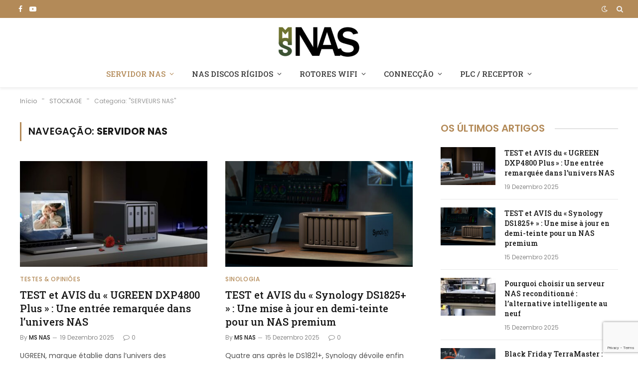

--- FILE ---
content_type: text/html; charset=UTF-8
request_url: https://monserveurnas.com/pt/categoria/servidores-nas/
body_size: 25431
content:
<!DOCTYPE html><html lang="pt-PT" class="s-light site-s-light"><head><meta charset="UTF-8"/>
<script>var __ezHttpConsent={setByCat:function(src,tagType,attributes,category,force,customSetScriptFn=null){var setScript=function(){if(force||window.ezTcfConsent[category]){if(typeof customSetScriptFn==='function'){customSetScriptFn();}else{var scriptElement=document.createElement(tagType);scriptElement.src=src;attributes.forEach(function(attr){for(var key in attr){if(attr.hasOwnProperty(key)){scriptElement.setAttribute(key,attr[key]);}}});var firstScript=document.getElementsByTagName(tagType)[0];firstScript.parentNode.insertBefore(scriptElement,firstScript);}}};if(force||(window.ezTcfConsent&&window.ezTcfConsent.loaded)){setScript();}else if(typeof getEzConsentData==="function"){getEzConsentData().then(function(ezTcfConsent){if(ezTcfConsent&&ezTcfConsent.loaded){setScript();}else{console.error("cannot get ez consent data");force=true;setScript();}});}else{force=true;setScript();console.error("getEzConsentData is not a function");}},};</script>
<script>var ezTcfConsent=window.ezTcfConsent?window.ezTcfConsent:{loaded:false,store_info:false,develop_and_improve_services:false,measure_ad_performance:false,measure_content_performance:false,select_basic_ads:false,create_ad_profile:false,select_personalized_ads:false,create_content_profile:false,select_personalized_content:false,understand_audiences:false,use_limited_data_to_select_content:false,};function getEzConsentData(){return new Promise(function(resolve){document.addEventListener("ezConsentEvent",function(event){var ezTcfConsent=event.detail.ezTcfConsent;resolve(ezTcfConsent);});});}</script>
<script>if(typeof _setEzCookies!=='function'){function _setEzCookies(ezConsentData){var cookies=window.ezCookieQueue;for(var i=0;i<cookies.length;i++){var cookie=cookies[i];if(ezConsentData&&ezConsentData.loaded&&ezConsentData[cookie.tcfCategory]){document.cookie=cookie.name+"="+cookie.value;}}}}
window.ezCookieQueue=window.ezCookieQueue||[];if(typeof addEzCookies!=='function'){function addEzCookies(arr){window.ezCookieQueue=[...window.ezCookieQueue,...arr];}}
addEzCookies([{name:"ezoab_331950",value:"mod297; Path=/; Domain=monserveurnas.com; Max-Age=7200",tcfCategory:"store_info",isEzoic:"true",},{name:"ezosuibasgeneris-1",value:"f8bce114-1a11-4abc-59e6-8c8f45e22006; Path=/; Domain=monserveurnas.com; Expires=Mon, 18 Jan 2027 16:42:46 UTC; Secure; SameSite=None",tcfCategory:"understand_audiences",isEzoic:"true",}]);if(window.ezTcfConsent&&window.ezTcfConsent.loaded){_setEzCookies(window.ezTcfConsent);}else if(typeof getEzConsentData==="function"){getEzConsentData().then(function(ezTcfConsent){if(ezTcfConsent&&ezTcfConsent.loaded){_setEzCookies(window.ezTcfConsent);}else{console.error("cannot get ez consent data");_setEzCookies(window.ezTcfConsent);}});}else{console.error("getEzConsentData is not a function");_setEzCookies(window.ezTcfConsent);}</script><script type="text/javascript" data-ezscrex='false' data-cfasync='false'>window._ezaq = Object.assign({"edge_cache_status":11,"edge_response_time":1879,"url":"https://monserveurnas.com/pt/categoria/servidores-nas/"}, typeof window._ezaq !== "undefined" ? window._ezaq : {});</script><script type="text/javascript" data-ezscrex='false' data-cfasync='false'>window._ezaq = Object.assign({"ab_test_id":"mod297"}, typeof window._ezaq !== "undefined" ? window._ezaq : {});window.__ez=window.__ez||{};window.__ez.tf={"idfmod":"true"};</script><script type="text/javascript" data-ezscrex='false' data-cfasync='false'>window.ezDisableAds = true;</script>
<script data-ezscrex='false' data-cfasync='false' data-pagespeed-no-defer>var __ez=__ez||{};__ez.stms=Date.now();__ez.evt={};__ez.script={};__ez.ck=__ez.ck||{};__ez.template={};__ez.template.isOrig=true;window.__ezScriptHost="//www.ezojs.com";__ez.queue=__ez.queue||function(){var e=0,i=0,t=[],n=!1,o=[],r=[],s=!0,a=function(e,i,n,o,r,s,a){var l=arguments.length>7&&void 0!==arguments[7]?arguments[7]:window,d=this;this.name=e,this.funcName=i,this.parameters=null===n?null:w(n)?n:[n],this.isBlock=o,this.blockedBy=r,this.deleteWhenComplete=s,this.isError=!1,this.isComplete=!1,this.isInitialized=!1,this.proceedIfError=a,this.fWindow=l,this.isTimeDelay=!1,this.process=function(){f("... func = "+e),d.isInitialized=!0,d.isComplete=!0,f("... func.apply: "+e);var i=d.funcName.split("."),n=null,o=this.fWindow||window;i.length>3||(n=3===i.length?o[i[0]][i[1]][i[2]]:2===i.length?o[i[0]][i[1]]:o[d.funcName]),null!=n&&n.apply(null,this.parameters),!0===d.deleteWhenComplete&&delete t[e],!0===d.isBlock&&(f("----- F'D: "+d.name),m())}},l=function(e,i,t,n,o,r,s){var a=arguments.length>7&&void 0!==arguments[7]?arguments[7]:window,l=this;this.name=e,this.path=i,this.async=o,this.defer=r,this.isBlock=t,this.blockedBy=n,this.isInitialized=!1,this.isError=!1,this.isComplete=!1,this.proceedIfError=s,this.fWindow=a,this.isTimeDelay=!1,this.isPath=function(e){return"/"===e[0]&&"/"!==e[1]},this.getSrc=function(e){return void 0!==window.__ezScriptHost&&this.isPath(e)&&"banger.js"!==this.name?window.__ezScriptHost+e:e},this.process=function(){l.isInitialized=!0,f("... file = "+e);var i=this.fWindow?this.fWindow.document:document,t=i.createElement("script");t.src=this.getSrc(this.path),!0===o?t.async=!0:!0===r&&(t.defer=!0),t.onerror=function(){var e={url:window.location.href,name:l.name,path:l.path,user_agent:window.navigator.userAgent};"undefined"!=typeof _ezaq&&(e.pageview_id=_ezaq.page_view_id);var i=encodeURIComponent(JSON.stringify(e)),t=new XMLHttpRequest;t.open("GET","//g.ezoic.net/ezqlog?d="+i,!0),t.send(),f("----- ERR'D: "+l.name),l.isError=!0,!0===l.isBlock&&m()},t.onreadystatechange=t.onload=function(){var e=t.readyState;f("----- F'D: "+l.name),e&&!/loaded|complete/.test(e)||(l.isComplete=!0,!0===l.isBlock&&m())},i.getElementsByTagName("head")[0].appendChild(t)}},d=function(e,i){this.name=e,this.path="",this.async=!1,this.defer=!1,this.isBlock=!1,this.blockedBy=[],this.isInitialized=!0,this.isError=!1,this.isComplete=i,this.proceedIfError=!1,this.isTimeDelay=!1,this.process=function(){}};function c(e,i,n,s,a,d,c,u,f){var m=new l(e,i,n,s,a,d,c,f);!0===u?o[e]=m:r[e]=m,t[e]=m,h(m)}function h(e){!0!==u(e)&&0!=s&&e.process()}function u(e){if(!0===e.isTimeDelay&&!1===n)return f(e.name+" blocked = TIME DELAY!"),!0;if(w(e.blockedBy))for(var i=0;i<e.blockedBy.length;i++){var o=e.blockedBy[i];if(!1===t.hasOwnProperty(o))return f(e.name+" blocked = "+o),!0;if(!0===e.proceedIfError&&!0===t[o].isError)return!1;if(!1===t[o].isComplete)return f(e.name+" blocked = "+o),!0}return!1}function f(e){var i=window.location.href,t=new RegExp("[?&]ezq=([^&#]*)","i").exec(i);"1"===(t?t[1]:null)&&console.debug(e)}function m(){++e>200||(f("let's go"),p(o),p(r))}function p(e){for(var i in e)if(!1!==e.hasOwnProperty(i)){var t=e[i];!0===t.isComplete||u(t)||!0===t.isInitialized||!0===t.isError?!0===t.isError?f(t.name+": error"):!0===t.isComplete?f(t.name+": complete already"):!0===t.isInitialized&&f(t.name+": initialized already"):t.process()}}function w(e){return"[object Array]"==Object.prototype.toString.call(e)}return window.addEventListener("load",(function(){setTimeout((function(){n=!0,f("TDELAY -----"),m()}),5e3)}),!1),{addFile:c,addFileOnce:function(e,i,n,o,r,s,a,l,d){t[e]||c(e,i,n,o,r,s,a,l,d)},addDelayFile:function(e,i){var n=new l(e,i,!1,[],!1,!1,!0);n.isTimeDelay=!0,f(e+" ...  FILE! TDELAY"),r[e]=n,t[e]=n,h(n)},addFunc:function(e,n,s,l,d,c,u,f,m,p){!0===c&&(e=e+"_"+i++);var w=new a(e,n,s,l,d,u,f,p);!0===m?o[e]=w:r[e]=w,t[e]=w,h(w)},addDelayFunc:function(e,i,n){var o=new a(e,i,n,!1,[],!0,!0);o.isTimeDelay=!0,f(e+" ...  FUNCTION! TDELAY"),r[e]=o,t[e]=o,h(o)},items:t,processAll:m,setallowLoad:function(e){s=e},markLoaded:function(e){if(e&&0!==e.length){if(e in t){var i=t[e];!0===i.isComplete?f(i.name+" "+e+": error loaded duplicate"):(i.isComplete=!0,i.isInitialized=!0)}else t[e]=new d(e,!0);f("markLoaded dummyfile: "+t[e].name)}},logWhatsBlocked:function(){for(var e in t)!1!==t.hasOwnProperty(e)&&u(t[e])}}}();__ez.evt.add=function(e,t,n){e.addEventListener?e.addEventListener(t,n,!1):e.attachEvent?e.attachEvent("on"+t,n):e["on"+t]=n()},__ez.evt.remove=function(e,t,n){e.removeEventListener?e.removeEventListener(t,n,!1):e.detachEvent?e.detachEvent("on"+t,n):delete e["on"+t]};__ez.script.add=function(e){var t=document.createElement("script");t.src=e,t.async=!0,t.type="text/javascript",document.getElementsByTagName("head")[0].appendChild(t)};__ez.dot=__ez.dot||{};__ez.queue.addFileOnce('/detroitchicago/boise.js', '/detroitchicago/boise.js?gcb=195-0&cb=5', true, [], true, false, true, false);__ez.queue.addFileOnce('/parsonsmaize/abilene.js', '/parsonsmaize/abilene.js?gcb=195-0&cb=e80eca0cdb', true, [], true, false, true, false);__ez.queue.addFileOnce('/parsonsmaize/mulvane.js', '/parsonsmaize/mulvane.js?gcb=195-0&cb=e75e48eec0', true, ['/parsonsmaize/abilene.js'], true, false, true, false);__ez.queue.addFileOnce('/detroitchicago/birmingham.js', '/detroitchicago/birmingham.js?gcb=195-0&cb=539c47377c', true, ['/parsonsmaize/abilene.js'], true, false, true, false);</script>
<script data-ezscrex="false" type="text/javascript" data-cfasync="false">window._ezaq = Object.assign({"ad_cache_level":0,"adpicker_placement_cnt":0,"ai_placeholder_cache_level":0,"ai_placeholder_placement_cnt":-1,"author":"MS NAS","domain":"monserveurnas.com","domain_id":331950,"ezcache_level":0,"ezcache_skip_code":14,"has_bad_image":0,"has_bad_words":0,"is_sitespeed":0,"lt_cache_level":0,"response_size":144833,"response_size_orig":139031,"response_time_orig":1868,"template_id":5,"url":"https://monserveurnas.com/pt/categoria/servidores-nas/","word_count":0,"worst_bad_word_level":0}, typeof window._ezaq !== "undefined" ? window._ezaq : {});__ez.queue.markLoaded('ezaqBaseReady');</script>
<script type='text/javascript' data-ezscrex='false' data-cfasync='false'>
window.ezAnalyticsStatic = true;

function analyticsAddScript(script) {
	var ezDynamic = document.createElement('script');
	ezDynamic.type = 'text/javascript';
	ezDynamic.innerHTML = script;
	document.head.appendChild(ezDynamic);
}
function getCookiesWithPrefix() {
    var allCookies = document.cookie.split(';');
    var cookiesWithPrefix = {};

    for (var i = 0; i < allCookies.length; i++) {
        var cookie = allCookies[i].trim();

        for (var j = 0; j < arguments.length; j++) {
            var prefix = arguments[j];
            if (cookie.indexOf(prefix) === 0) {
                var cookieParts = cookie.split('=');
                var cookieName = cookieParts[0];
                var cookieValue = cookieParts.slice(1).join('=');
                cookiesWithPrefix[cookieName] = decodeURIComponent(cookieValue);
                break; // Once matched, no need to check other prefixes
            }
        }
    }

    return cookiesWithPrefix;
}
function productAnalytics() {
	var d = {"pr":[6],"omd5":"130cb2ae967b322d246957c85bffb0e0","nar":"risk score"};
	d.u = _ezaq.url;
	d.p = _ezaq.page_view_id;
	d.v = _ezaq.visit_uuid;
	d.ab = _ezaq.ab_test_id;
	d.e = JSON.stringify(_ezaq);
	d.ref = document.referrer;
	d.c = getCookiesWithPrefix('active_template', 'ez', 'lp_');
	if(typeof ez_utmParams !== 'undefined') {
		d.utm = ez_utmParams;
	}

	var dataText = JSON.stringify(d);
	var xhr = new XMLHttpRequest();
	xhr.open('POST','/ezais/analytics?cb=1', true);
	xhr.onload = function () {
		if (xhr.status!=200) {
            return;
		}

        if(document.readyState !== 'loading') {
            analyticsAddScript(xhr.response);
            return;
        }

        var eventFunc = function() {
            if(document.readyState === 'loading') {
                return;
            }
            document.removeEventListener('readystatechange', eventFunc, false);
            analyticsAddScript(xhr.response);
        };

        document.addEventListener('readystatechange', eventFunc, false);
	};
	xhr.setRequestHeader('Content-Type','text/plain');
	xhr.send(dataText);
}
__ez.queue.addFunc("productAnalytics", "productAnalytics", null, true, ['ezaqBaseReady'], false, false, false, true);
</script><base href="https://monserveurnas.com/pt/categoria/servidores-nas/"/>

	
	<meta name="viewport" content="width=device-width, initial-scale=1"/>
	<meta name="robots" content="index, follow, max-image-preview:large, max-snippet:-1, max-video-preview:-1"/>

	<!-- This site is optimized with the Yoast SEO plugin v26.6 - https://yoast.com/wordpress/plugins/seo/ -->
	<title>Arquivos do servidor NAS - O meu servidor NAS</title><link rel="preload" as="font" href="https://monserveurnas.com/wp-content/themes/smart-mag/css/icons/fonts/ts-icons.woff2?v3.2" type="font/woff2" crossorigin="anonymous"/>
	<link rel="canonical" href="https://monserveurnas.com/pt/category/stockage/serveurs-nas/"/>
	<link rel="next" href="https://monserveurnas.com/pt/category/stockage/serveurs-nas/page/2/"/>
	<meta property="og:locale" content="pt_PT"/>
	<meta property="og:type" content="article"/>
	<meta property="og:title" content="Arquivos do servidor NAS - O meu servidor NAS"/>
	<meta property="og:url" content="https://monserveurnas.com/pt/category/stockage/serveurs-nas/"/>
	<meta property="og:site_name" content="O meu servidor NAS"/>
	<meta name="twitter:card" content="summary_large_image"/>
	<script type="application/ld+json" class="yoast-schema-graph">{
    "@context": "https:\/\/schema.org",
    "@graph": [
        {
            "@type": "CollectionPage",
            "@id": "https:\/\/monserveurnas.com\/category\/stockage\/serveurs-nas\/",
            "url": "https:\/\/monserveurnas.com\/category\/stockage\/serveurs-nas\/",
            "name": "Arquivos do servidor NAS - O meu servidor NAS",
            "isPartOf": {
                "@id": "https:\/\/monserveurnas.com\/#website"
            },
            "primaryImageOfPage": {
                "@id": "https:\/\/monserveurnas.com\/category\/stockage\/serveurs-nas\/#primaryimage"
            },
            "image": {
                "@id": "https:\/\/monserveurnas.com\/category\/stockage\/serveurs-nas\/#primaryimage"
            },
            "thumbnailUrl": "https:\/\/monserveurnas.com\/wp-content\/uploads\/2025\/12\/test-UGREEN-DXP4800-Plus.jpg",
            "breadcrumb": {
                "@id": "https:\/\/monserveurnas.com\/category\/stockage\/serveurs-nas\/#breadcrumb"
            },
            "inLanguage": "pt-PT"
        },
        {
            "@type": "ImageObject",
            "inLanguage": "pt-PT",
            "@id": "https:\/\/monserveurnas.com\/category\/stockage\/serveurs-nas\/#primaryimage",
            "url": "https:\/\/monserveurnas.com\/wp-content\/uploads\/2025\/12\/test-UGREEN-DXP4800-Plus.jpg",
            "contentUrl": "https:\/\/monserveurnas.com\/wp-content\/uploads\/2025\/12\/test-UGREEN-DXP4800-Plus.jpg",
            "width": 1600,
            "height": 900,
            "caption": "test UGREEN DXP4800 Plus"
        },
        {
            "@type": "BreadcrumbList",
            "@id": "https:\/\/monserveurnas.com\/category\/stockage\/serveurs-nas\/#breadcrumb",
            "itemListElement": [
                {
                    "@type": "ListItem",
                    "position": 1,
                    "name": "In\u00edcio",
                    "item": "https:\/\/monserveurnas.com\/"
                },
                {
                    "@type": "ListItem",
                    "position": 2,
                    "name": "STOCKAGE",
                    "item": "https:\/\/monserveurnas.com\/category\/stockage\/"
                },
                {
                    "@type": "ListItem",
                    "position": 3,
                    "name": "SERVIDOR NAS"
                }
            ]
        },
        {
            "@type": "WebSite",
            "@id": "https:\/\/monserveurnas.com\/#website",
            "url": "https:\/\/monserveurnas.com\/",
            "name": "O meu servidor NAS",
            "description": "Tudo sobre NAS",
            "publisher": {
                "@id": "https:\/\/monserveurnas.com\/#organization"
            },
            "potentialAction": [
                {
                    "@type": "SearchAction",
                    "target": {
                        "@type": "EntryPoint",
                        "urlTemplate": "https:\/\/monserveurnas.com\/?s={search_term_string}"
                    },
                    "query-input": {
                        "@type": "PropertyValueSpecification",
                        "valueRequired": true,
                        "valueName": "search_term_string"
                    }
                }
            ],
            "inLanguage": "pt-PT"
        },
        {
            "@type": "Organization",
            "@id": "https:\/\/monserveurnas.com\/#organization",
            "name": "O meu servidor NAS",
            "url": "https:\/\/monserveurnas.com\/",
            "logo": {
                "@type": "ImageObject",
                "inLanguage": "pt-PT",
                "@id": "https:\/\/monserveurnas.com\/#\/schema\/logo\/image\/",
                "url": "https:\/\/monserveurnas.com\/wp-content\/uploads\/2023\/04\/Logo-noir-2023-e1681288402748.png",
                "contentUrl": "https:\/\/monserveurnas.com\/wp-content\/uploads\/2023\/04\/Logo-noir-2023-e1681288402748.png",
                "width": 300,
                "height": 118,
                "caption": "Mon Serveur NAS"
            },
            "image": {
                "@id": "https:\/\/monserveurnas.com\/#\/schema\/logo\/image\/"
            }
        }
    ]
}</script>
	<!-- / Yoast SEO plugin. -->


<link rel="dns-prefetch" href="//www.googletagmanager.com"/>
<link rel="dns-prefetch" href="//fonts.googleapis.com"/>
<link rel="alternate" type="application/rss+xml" title="Mon Serveur NAS » Feed" href="https://monserveurnas.com/pt/feed/"/>
<link rel="alternate" type="application/rss+xml" title="Mon Serveur NAS » Feed de comentários" href="https://monserveurnas.com/pt/comments/feed/"/>
<link rel="alternate" type="application/rss+xml" title="Feed de categorias Mon Serveur NAS » SERVEURS NAS" href="https://monserveurnas.com/pt/categoria/stockage/servidores-nas/feed/"/>
<style id="wp-img-auto-sizes-contain-inline-css" type="text/css">
img:is([sizes=auto i],[sizes^="auto," i]){contain-intrinsic-size:3000px 1500px}
/*# sourceURL=wp-img-auto-sizes-contain-inline-css */
</style>
<style id="wp-emoji-styles-inline-css" type="text/css">

	img.wp-smiley, img.emoji {
		display: inline !important;
		border: none !important;
		box-shadow: none !important;
		height: 1em !important;
		width: 1em !important;
		margin: 0 0.07em !important;
		vertical-align: -0.1em !important;
		background: none !important;
		padding: 0 !important;
	}
/*# sourceURL=wp-emoji-styles-inline-css */
</style>
<link rel="stylesheet" id="wp-block-library-css" href="https://monserveurnas.com/wp-includes/css/dist/block-library/style.min.css?ver=6.9" type="text/css" media="all"/>
<style id="classic-theme-styles-inline-css" type="text/css">
/*! This file is auto-generated */
.wp-block-button__link{color:#fff;background-color:#32373c;border-radius:9999px;box-shadow:none;text-decoration:none;padding:calc(.667em + 2px) calc(1.333em + 2px);font-size:1.125em}.wp-block-file__button{background:#32373c;color:#fff;text-decoration:none}
/*# sourceURL=/wp-includes/css/classic-themes.min.css */
</style>
<style id="global-styles-inline-css" type="text/css">
:root{--wp--preset--aspect-ratio--square: 1;--wp--preset--aspect-ratio--4-3: 4/3;--wp--preset--aspect-ratio--3-4: 3/4;--wp--preset--aspect-ratio--3-2: 3/2;--wp--preset--aspect-ratio--2-3: 2/3;--wp--preset--aspect-ratio--16-9: 16/9;--wp--preset--aspect-ratio--9-16: 9/16;--wp--preset--color--black: #000000;--wp--preset--color--cyan-bluish-gray: #abb8c3;--wp--preset--color--white: #ffffff;--wp--preset--color--pale-pink: #f78da7;--wp--preset--color--vivid-red: #cf2e2e;--wp--preset--color--luminous-vivid-orange: #ff6900;--wp--preset--color--luminous-vivid-amber: #fcb900;--wp--preset--color--light-green-cyan: #7bdcb5;--wp--preset--color--vivid-green-cyan: #00d084;--wp--preset--color--pale-cyan-blue: #8ed1fc;--wp--preset--color--vivid-cyan-blue: #0693e3;--wp--preset--color--vivid-purple: #9b51e0;--wp--preset--gradient--vivid-cyan-blue-to-vivid-purple: linear-gradient(135deg,rgb(6,147,227) 0%,rgb(155,81,224) 100%);--wp--preset--gradient--light-green-cyan-to-vivid-green-cyan: linear-gradient(135deg,rgb(122,220,180) 0%,rgb(0,208,130) 100%);--wp--preset--gradient--luminous-vivid-amber-to-luminous-vivid-orange: linear-gradient(135deg,rgb(252,185,0) 0%,rgb(255,105,0) 100%);--wp--preset--gradient--luminous-vivid-orange-to-vivid-red: linear-gradient(135deg,rgb(255,105,0) 0%,rgb(207,46,46) 100%);--wp--preset--gradient--very-light-gray-to-cyan-bluish-gray: linear-gradient(135deg,rgb(238,238,238) 0%,rgb(169,184,195) 100%);--wp--preset--gradient--cool-to-warm-spectrum: linear-gradient(135deg,rgb(74,234,220) 0%,rgb(151,120,209) 20%,rgb(207,42,186) 40%,rgb(238,44,130) 60%,rgb(251,105,98) 80%,rgb(254,248,76) 100%);--wp--preset--gradient--blush-light-purple: linear-gradient(135deg,rgb(255,206,236) 0%,rgb(152,150,240) 100%);--wp--preset--gradient--blush-bordeaux: linear-gradient(135deg,rgb(254,205,165) 0%,rgb(254,45,45) 50%,rgb(107,0,62) 100%);--wp--preset--gradient--luminous-dusk: linear-gradient(135deg,rgb(255,203,112) 0%,rgb(199,81,192) 50%,rgb(65,88,208) 100%);--wp--preset--gradient--pale-ocean: linear-gradient(135deg,rgb(255,245,203) 0%,rgb(182,227,212) 50%,rgb(51,167,181) 100%);--wp--preset--gradient--electric-grass: linear-gradient(135deg,rgb(202,248,128) 0%,rgb(113,206,126) 100%);--wp--preset--gradient--midnight: linear-gradient(135deg,rgb(2,3,129) 0%,rgb(40,116,252) 100%);--wp--preset--font-size--small: 13px;--wp--preset--font-size--medium: 20px;--wp--preset--font-size--large: 36px;--wp--preset--font-size--x-large: 42px;--wp--preset--spacing--20: 0.44rem;--wp--preset--spacing--30: 0.67rem;--wp--preset--spacing--40: 1rem;--wp--preset--spacing--50: 1.5rem;--wp--preset--spacing--60: 2.25rem;--wp--preset--spacing--70: 3.38rem;--wp--preset--spacing--80: 5.06rem;--wp--preset--shadow--natural: 6px 6px 9px rgba(0, 0, 0, 0.2);--wp--preset--shadow--deep: 12px 12px 50px rgba(0, 0, 0, 0.4);--wp--preset--shadow--sharp: 6px 6px 0px rgba(0, 0, 0, 0.2);--wp--preset--shadow--outlined: 6px 6px 0px -3px rgb(255, 255, 255), 6px 6px rgb(0, 0, 0);--wp--preset--shadow--crisp: 6px 6px 0px rgb(0, 0, 0);}:where(.is-layout-flex){gap: 0.5em;}:where(.is-layout-grid){gap: 0.5em;}body .is-layout-flex{display: flex;}.is-layout-flex{flex-wrap: wrap;align-items: center;}.is-layout-flex > :is(*, div){margin: 0;}body .is-layout-grid{display: grid;}.is-layout-grid > :is(*, div){margin: 0;}:where(.wp-block-columns.is-layout-flex){gap: 2em;}:where(.wp-block-columns.is-layout-grid){gap: 2em;}:where(.wp-block-post-template.is-layout-flex){gap: 1.25em;}:where(.wp-block-post-template.is-layout-grid){gap: 1.25em;}.has-black-color{color: var(--wp--preset--color--black) !important;}.has-cyan-bluish-gray-color{color: var(--wp--preset--color--cyan-bluish-gray) !important;}.has-white-color{color: var(--wp--preset--color--white) !important;}.has-pale-pink-color{color: var(--wp--preset--color--pale-pink) !important;}.has-vivid-red-color{color: var(--wp--preset--color--vivid-red) !important;}.has-luminous-vivid-orange-color{color: var(--wp--preset--color--luminous-vivid-orange) !important;}.has-luminous-vivid-amber-color{color: var(--wp--preset--color--luminous-vivid-amber) !important;}.has-light-green-cyan-color{color: var(--wp--preset--color--light-green-cyan) !important;}.has-vivid-green-cyan-color{color: var(--wp--preset--color--vivid-green-cyan) !important;}.has-pale-cyan-blue-color{color: var(--wp--preset--color--pale-cyan-blue) !important;}.has-vivid-cyan-blue-color{color: var(--wp--preset--color--vivid-cyan-blue) !important;}.has-vivid-purple-color{color: var(--wp--preset--color--vivid-purple) !important;}.has-black-background-color{background-color: var(--wp--preset--color--black) !important;}.has-cyan-bluish-gray-background-color{background-color: var(--wp--preset--color--cyan-bluish-gray) !important;}.has-white-background-color{background-color: var(--wp--preset--color--white) !important;}.has-pale-pink-background-color{background-color: var(--wp--preset--color--pale-pink) !important;}.has-vivid-red-background-color{background-color: var(--wp--preset--color--vivid-red) !important;}.has-luminous-vivid-orange-background-color{background-color: var(--wp--preset--color--luminous-vivid-orange) !important;}.has-luminous-vivid-amber-background-color{background-color: var(--wp--preset--color--luminous-vivid-amber) !important;}.has-light-green-cyan-background-color{background-color: var(--wp--preset--color--light-green-cyan) !important;}.has-vivid-green-cyan-background-color{background-color: var(--wp--preset--color--vivid-green-cyan) !important;}.has-pale-cyan-blue-background-color{background-color: var(--wp--preset--color--pale-cyan-blue) !important;}.has-vivid-cyan-blue-background-color{background-color: var(--wp--preset--color--vivid-cyan-blue) !important;}.has-vivid-purple-background-color{background-color: var(--wp--preset--color--vivid-purple) !important;}.has-black-border-color{border-color: var(--wp--preset--color--black) !important;}.has-cyan-bluish-gray-border-color{border-color: var(--wp--preset--color--cyan-bluish-gray) !important;}.has-white-border-color{border-color: var(--wp--preset--color--white) !important;}.has-pale-pink-border-color{border-color: var(--wp--preset--color--pale-pink) !important;}.has-vivid-red-border-color{border-color: var(--wp--preset--color--vivid-red) !important;}.has-luminous-vivid-orange-border-color{border-color: var(--wp--preset--color--luminous-vivid-orange) !important;}.has-luminous-vivid-amber-border-color{border-color: var(--wp--preset--color--luminous-vivid-amber) !important;}.has-light-green-cyan-border-color{border-color: var(--wp--preset--color--light-green-cyan) !important;}.has-vivid-green-cyan-border-color{border-color: var(--wp--preset--color--vivid-green-cyan) !important;}.has-pale-cyan-blue-border-color{border-color: var(--wp--preset--color--pale-cyan-blue) !important;}.has-vivid-cyan-blue-border-color{border-color: var(--wp--preset--color--vivid-cyan-blue) !important;}.has-vivid-purple-border-color{border-color: var(--wp--preset--color--vivid-purple) !important;}.has-vivid-cyan-blue-to-vivid-purple-gradient-background{background: var(--wp--preset--gradient--vivid-cyan-blue-to-vivid-purple) !important;}.has-light-green-cyan-to-vivid-green-cyan-gradient-background{background: var(--wp--preset--gradient--light-green-cyan-to-vivid-green-cyan) !important;}.has-luminous-vivid-amber-to-luminous-vivid-orange-gradient-background{background: var(--wp--preset--gradient--luminous-vivid-amber-to-luminous-vivid-orange) !important;}.has-luminous-vivid-orange-to-vivid-red-gradient-background{background: var(--wp--preset--gradient--luminous-vivid-orange-to-vivid-red) !important;}.has-very-light-gray-to-cyan-bluish-gray-gradient-background{background: var(--wp--preset--gradient--very-light-gray-to-cyan-bluish-gray) !important;}.has-cool-to-warm-spectrum-gradient-background{background: var(--wp--preset--gradient--cool-to-warm-spectrum) !important;}.has-blush-light-purple-gradient-background{background: var(--wp--preset--gradient--blush-light-purple) !important;}.has-blush-bordeaux-gradient-background{background: var(--wp--preset--gradient--blush-bordeaux) !important;}.has-luminous-dusk-gradient-background{background: var(--wp--preset--gradient--luminous-dusk) !important;}.has-pale-ocean-gradient-background{background: var(--wp--preset--gradient--pale-ocean) !important;}.has-electric-grass-gradient-background{background: var(--wp--preset--gradient--electric-grass) !important;}.has-midnight-gradient-background{background: var(--wp--preset--gradient--midnight) !important;}.has-small-font-size{font-size: var(--wp--preset--font-size--small) !important;}.has-medium-font-size{font-size: var(--wp--preset--font-size--medium) !important;}.has-large-font-size{font-size: var(--wp--preset--font-size--large) !important;}.has-x-large-font-size{font-size: var(--wp--preset--font-size--x-large) !important;}
:where(.wp-block-post-template.is-layout-flex){gap: 1.25em;}:where(.wp-block-post-template.is-layout-grid){gap: 1.25em;}
:where(.wp-block-term-template.is-layout-flex){gap: 1.25em;}:where(.wp-block-term-template.is-layout-grid){gap: 1.25em;}
:where(.wp-block-columns.is-layout-flex){gap: 2em;}:where(.wp-block-columns.is-layout-grid){gap: 2em;}
:root :where(.wp-block-pullquote){font-size: 1.5em;line-height: 1.6;}
/*# sourceURL=global-styles-inline-css */
</style>
<link rel="stylesheet" id="contact-form-7-css" href="https://monserveurnas.com/wp-content/plugins/contact-form-7/includes/css/styles.css?ver=6.1.4" type="text/css" media="all"/>
<link rel="stylesheet" id="trp-language-switcher-style-css" href="https://monserveurnas.com/wp-content/plugins/translatepress-multilingual/assets/css/trp-language-switcher.css?ver=3.0.6" type="text/css" media="all"/>
<link rel="stylesheet" id="trp-popup-style-css" href="https://monserveurnas.com/wp-content/plugins/translatepress-business/add-ons-pro/automatic-language-detection/assets/css/trp-popup.css?ver=6.9" type="text/css" media="all"/>
<link rel="stylesheet" id="hide-admin-bar-based-on-user-roles-css" href="https://monserveurnas.com/wp-content/plugins/hide-admin-bar-based-on-user-roles/public/css/hide-admin-bar-based-on-user-roles-public.css?ver=7.0.2" type="text/css" media="all"/>
<link rel="stylesheet" id="ez-toc-css" href="https://monserveurnas.com/wp-content/plugins/easy-table-of-contents/assets/css/screen.min.css?ver=2.0.79.2" type="text/css" media="all"/>
<style id="ez-toc-inline-css" type="text/css">
div#ez-toc-container .ez-toc-title {font-size: 90%;}div#ez-toc-container .ez-toc-title {font-weight: 800;}div#ez-toc-container ul li , div#ez-toc-container ul li a {font-size: 90%;}div#ez-toc-container ul li , div#ez-toc-container ul li a {font-weight: 500;}div#ez-toc-container nav ul ul li {font-size: 90%;}div#ez-toc-container {background: #ffffff;border: 1px solid #6f732f;width: 100%;}div#ez-toc-container p.ez-toc-title , #ez-toc-container .ez_toc_custom_title_icon , #ez-toc-container .ez_toc_custom_toc_icon {color: #3c5233;}div#ez-toc-container ul.ez-toc-list a {color: #3c5233;}div#ez-toc-container ul.ez-toc-list a:hover {color: #6f732f;}div#ez-toc-container ul.ez-toc-list a:visited {color: #b38a58;}.ez-toc-counter nav ul li a::before {color: ;}.ez-toc-box-title {font-weight: bold; margin-bottom: 10px; text-align: center; text-transform: uppercase; letter-spacing: 1px; color: #666; padding-bottom: 5px;position:absolute;top:-4%;left:5%;background-color: inherit;transition: top 0.3s ease;}.ez-toc-box-title.toc-closed {top:-25%;}
.ez-toc-container-direction {direction: ltr;}.ez-toc-counter ul {direction: ltr;counter-reset: item ;}.ez-toc-counter nav ul li a::before {content: counter(item, numeric) '. ';margin-right: .2em; counter-increment: item;flex-grow: 0;flex-shrink: 0;float: left; }.ez-toc-widget-direction {direction: ltr;}.ez-toc-widget-container ul {direction: ltr;counter-reset: item ;}.ez-toc-widget-container nav ul li a::before {content: counter(item, numeric) '. ';margin-right: .2em; counter-increment: item;flex-grow: 0;flex-shrink: 0;float: left; }
/*# sourceURL=ez-toc-inline-css */
</style>
<link rel="stylesheet" id="tablepress-default-css" href="https://monserveurnas.com/wp-content/tablepress-combined.min.css?ver=293" type="text/css" media="all"/>
<link rel="stylesheet" id="wp_review-style-css" href="https://monserveurnas.com/wp-content/plugins/wp-review/public/css/wp-review.css?ver=5.3.5" type="text/css" media="all"/>
<link rel="stylesheet" id="smartmag-core-css" href="https://monserveurnas.com/wp-content/themes/smart-mag/style.css?ver=10.3.2" type="text/css" media="all"/>
<style id="smartmag-core-inline-css" type="text/css">
:root { --c-main: #b38a58;
--c-main-rgb: 179,138,88;
--text-font: "Poppins", system-ui, -apple-system, "Segoe UI", Arial, sans-serif;
--body-font: "Poppins", system-ui, -apple-system, "Segoe UI", Arial, sans-serif;
--title-font: "Roboto Slab", system-ui, -apple-system, "Segoe UI", Arial, sans-serif;
--h-font: "Roboto Slab", system-ui, -apple-system, "Segoe UI", Arial, sans-serif;
--title-fw-bold: 600;
--excerpt-size: 14px; }
.post-title:not(._) { font-weight: 500; }
.smart-head-main { --c-shadow: rgba(0,0,0,0.05); }
.smart-head-main .smart-head-top { --head-h: 36px; background-color: var(--c-main); }
.smart-head-main .smart-head-mid { --head-h: 85px; }
.smart-head-main .smart-head-bot { border-top-width: 0px; }
.navigation { font-family: "Roboto Slab", system-ui, -apple-system, "Segoe UI", Arial, sans-serif; }
.navigation-main .menu > li > a { font-weight: 500; }
.navigation-main { --nav-items-space: 18px; }
.s-light .navigation-main { --c-nav: #383838; }
.s-light .navigation { --c-nav-blip: #353535; }
.mobile-menu { font-family: "Roboto Slab", system-ui, -apple-system, "Segoe UI", Arial, sans-serif; font-size: 15px; }
.navigation-small .menu > li > a { font-family: "Poppins", system-ui, -apple-system, "Segoe UI", Arial, sans-serif; }
.s-dark .navigation-small { --c-nav: rgba(255,255,255,0.92); --c-nav-hov: #ffffff; }
.smart-head-main .spc-social { --c-spc-social: #ffffff; --c-spc-social-hov: #f2f2f2; }
.smart-head-main .logo-is-image { padding-top: 6px; }
.smart-head-main .search-icon:hover { color: #f2f2f2; }
.smart-head-main .scheme-switcher a:hover { color: #f2f2f2; }
.block-head .heading { font-family: "Poppins", system-ui, -apple-system, "Segoe UI", Arial, sans-serif; }
.block-head-e2 .heading { font-weight: 600; color: var(--c-main); }
.entry-content { font-size: 16px; line-height: 1.8; }


/*# sourceURL=smartmag-core-inline-css */
</style>
<link rel="stylesheet" id="smartmag-magnific-popup-css" href="https://monserveurnas.com/wp-content/themes/smart-mag/css/lightbox.css?ver=10.3.2" type="text/css" media="all"/>
<link rel="stylesheet" id="smartmag-icons-css" href="https://monserveurnas.com/wp-content/themes/smart-mag/css/icons/icons.css?ver=10.3.2" type="text/css" media="all"/>
<link rel="stylesheet" id="smartmag-legacy-sc-css" href="https://monserveurnas.com/wp-content/themes/smart-mag/css/legacy-shortcodes.css?ver=10.3.2" type="text/css" media="all"/>
<link rel="stylesheet" id="smartmag-gfonts-custom-css" href="https://fonts.googleapis.com/css?family=Poppins%3A400%2C500%2C600%2C700%7CRoboto+Slab%3A400%2C500%2C600%2C700&amp;display=swap" type="text/css" media="all"/>
<script type="text/javascript" src="https://monserveurnas.com/wp-includes/js/jquery/jquery.min.js?ver=3.7.1" id="jquery-core-js"></script>
<script type="text/javascript" src="https://monserveurnas.com/wp-includes/js/jquery/jquery-migrate.min.js?ver=3.4.1" id="jquery-migrate-js"></script>
<script type="text/javascript" id="cegg-price-alert-js-extra">
/* <![CDATA[ */
var ceggPriceAlert = {"ajaxurl":"https://monserveurnas.com/wp-admin/admin-ajax.php","nonce":"2f3cb2992e"};
//# sourceURL=cegg-price-alert-js-extra
/* ]]> */
</script>
<script type="text/javascript" src="https://monserveurnas.com/wp-content/plugins/content-egg/res/js/price_alert.js?ver=12.3.0" id="cegg-price-alert-js"></script>
<script type="text/javascript" id="smartmag-lazy-inline-js-after">
/* <![CDATA[ */
/**
 * @copyright ThemeSphere
 * @preserve
 */
var BunyadLazy={};BunyadLazy.load=function(){function a(e,n){var t={};e.dataset.bgset&&e.dataset.sizes?(t.sizes=e.dataset.sizes,t.srcset=e.dataset.bgset):t.src=e.dataset.bgsrc,function(t){var a=t.dataset.ratio;if(0<a){const e=t.parentElement;if(e.classList.contains("media-ratio")){const n=e.style;n.getPropertyValue("--a-ratio")||(n.paddingBottom=100/a+"%")}}}(e);var a,o=document.createElement("img");for(a in o.onload=function(){var t="url('"+(o.currentSrc||o.src)+"')",a=e.style;a.backgroundImage!==t&&requestAnimationFrame(()=>{a.backgroundImage=t,n&&n()}),o.onload=null,o.onerror=null,o=null},o.onerror=o.onload,t)o.setAttribute(a,t[a]);o&&o.complete&&0<o.naturalWidth&&o.onload&&o.onload()}function e(t){t.dataset.loaded||a(t,()=>{document.dispatchEvent(new Event("lazyloaded")),t.dataset.loaded=1})}function n(t){"complete"===document.readyState?t():window.addEventListener("load",t)}return{initEarly:function(){var t,a=()=>{document.querySelectorAll(".img.bg-cover:not(.lazyload)").forEach(e)};"complete"!==document.readyState?(t=setInterval(a,150),n(()=>{a(),clearInterval(t)})):a()},callOnLoad:n,initBgImages:function(t){t&&n(()=>{document.querySelectorAll(".img.bg-cover").forEach(e)})},bgLoad:a}}(),BunyadLazy.load.initEarly();
//# sourceURL=smartmag-lazy-inline-js-after
/* ]]> */
</script>
<script type="text/javascript" id="trp-language-cookie-js-extra">
/* <![CDATA[ */
var trp_language_cookie_data = {"abs_home":"https://monserveurnas.com","url_slugs":{"fr_FR":"fr_fr","de_DE":"de","it_IT":"it","es_ES":"es","pt_PT":"pt"},"cookie_name":"trp_language","cookie_age":"30","cookie_path":"/","default_language":"fr_FR","publish_languages":["fr_FR","de_DE","it_IT","es_ES","pt_PT"],"trp_ald_ajax_url":"https://monserveurnas.com/wp-content/plugins/translatepress-business/add-ons-pro/automatic-language-detection/includes/trp-ald-ajax.php","detection_method":"browser-ip","popup_option":"popup","popup_type":"hello_bar","popup_textarea":"We've detected you might be speaking a different language. Do you want to change to:","popup_textarea_change_button":"Change Language","popup_textarea_close_button":"Close and do not switch language","iso_codes":{"fr_FR":"fr","de_DE":"de","it_IT":"it","es_ES":"es","pt_PT":"pt","en_US":"en"},"language_urls":{"fr_FR":"https://monserveurnas.com/category/servidores-nas/","de_DE":"https://monserveurnas.com/de/category/servidores-nas/","it_IT":"https://monserveurnas.com/it/categoria/servidores-nas/","es_ES":"https://monserveurnas.com/es/categoria/servidores-nas/","pt_PT":"https://monserveurnas.com/pt/categoria/servidores-nas/"},"english_name":{"fr_FR":"Fran\u00e7ais","de_DE":"Deutsch","it_IT":"Italiano","es_ES":"Espa\u00f1ol","pt_PT":"Portugu\u00eas"},"is_iphone_user_check":""};
//# sourceURL=trp-language-cookie-js-extra
/* ]]> */
</script>
<script type="text/javascript" src="https://monserveurnas.com/wp-content/plugins/translatepress-business/add-ons-pro/automatic-language-detection/assets/js/trp-language-cookie.js?ver=1.1.1" id="trp-language-cookie-js"></script>
<script type="text/javascript" src="https://monserveurnas.com/wp-content/plugins/hide-admin-bar-based-on-user-roles/public/js/hide-admin-bar-based-on-user-roles-public.js?ver=7.0.2" id="hide-admin-bar-based-on-user-roles-js"></script>

<!-- Google tag (gtag.js) snippet added by Site Kit -->
<!-- Google Analytics snippet added by Site Kit -->
<script type="text/javascript" src="https://www.googletagmanager.com/gtag/js?id=GT-M38MV9X" id="google_gtagjs-js" async=""></script>
<script type="text/javascript" id="google_gtagjs-js-after">
/* <![CDATA[ */
window.dataLayer = window.dataLayer || [];function gtag(){dataLayer.push(arguments);}
gtag("set","linker",{"domains":["monserveurnas.com"]});
gtag("js", new Date());
gtag("set", "developer_id.dZTNiMT", true);
gtag("config", "GT-M38MV9X");
//# sourceURL=google_gtagjs-js-after
/* ]]> */
</script>
<script type="text/javascript" id="smartmag-theme-js-extra">
/* <![CDATA[ */
var Bunyad = {"ajaxurl":"https://monserveurnas.com/wp-admin/admin-ajax.php"};
//# sourceURL=smartmag-theme-js-extra
/* ]]> */
</script>
<script type="text/javascript" src="https://monserveurnas.com/wp-content/themes/smart-mag/js/theme.js?ver=10.3.2" id="smartmag-theme-js"></script>
<script type="text/javascript" src="https://monserveurnas.com/wp-content/themes/smart-mag/js/legacy-shortcodes.js?ver=10.3.2" id="smartmag-legacy-sc-js"></script>
<link rel="https://api.w.org/" href="https://monserveurnas.com/pt/wp-json/"/><link rel="alternate" title="JSON" type="application/json" href="https://monserveurnas.com/pt/wp-json/wp/v2/categories/17"/><link rel="EditURI" type="application/rsd+xml" title="RSD" href="https://monserveurnas.com/xmlrpc.php?rsd"/>
<meta name="generator" content="WordPress 6.9"/>
<meta name="generator" content="Site Kit by Google 1.170.0"/><link rel="alternate" hreflang="fr-FR" href="https://monserveurnas.com/category/servidores-nas/"/>
<link rel="alternate" hreflang="de-DE" href="https://monserveurnas.com/de/category/servidores-nas/"/>
<link rel="alternate" hreflang="it-IT" href="https://monserveurnas.com/it/categoria/servidores-nas/"/>
<link rel="alternate" hreflang="es-ES" href="https://monserveurnas.com/es/categoria/servidores-nas/"/>
<link rel="alternate" hreflang="pt-PT" href="https://monserveurnas.com/pt/categoria/servidores-nas/"/>
<link rel="alternate" hreflang="fr" href="https://monserveurnas.com/category/servidores-nas/"/>
<link rel="alternate" hreflang="de" href="https://monserveurnas.com/de/category/servidores-nas/"/>
<link rel="alternate" hreflang="it" href="https://monserveurnas.com/it/categoria/servidores-nas/"/>
<link rel="alternate" hreflang="es" href="https://monserveurnas.com/es/categoria/servidores-nas/"/>
<link rel="alternate" hreflang="pt" href="https://monserveurnas.com/pt/categoria/servidores-nas/"/>

		<script>
		var BunyadSchemeKey = 'bunyad-scheme';
		(() => {
			const d = document.documentElement;
			const c = d.classList;
			var scheme = localStorage.getItem(BunyadSchemeKey);
			
			if (scheme) {
				d.dataset.origClass = c;
				scheme === 'dark' ? c.remove('s-light', 'site-s-light') : c.remove('s-dark', 'site-s-dark');
				c.add('site-s-' + scheme, 's-' + scheme);
			}
		})();
		</script>
		<meta name="generator" content="Elementor 3.33.5; features: additional_custom_breakpoints; settings: css_print_method-external, google_font-enabled, font_display-auto"/>
<style type="text/css">.recentcomments a{display:inline !important;padding:0 !important;margin:0 !important;}</style>			<style>
				.e-con.e-parent:nth-of-type(n+4):not(.e-lazyloaded):not(.e-no-lazyload),
				.e-con.e-parent:nth-of-type(n+4):not(.e-lazyloaded):not(.e-no-lazyload) * {
					background-image: none !important;
				}
				@media screen and (max-height: 1024px) {
					.e-con.e-parent:nth-of-type(n+3):not(.e-lazyloaded):not(.e-no-lazyload),
					.e-con.e-parent:nth-of-type(n+3):not(.e-lazyloaded):not(.e-no-lazyload) * {
						background-image: none !important;
					}
				}
				@media screen and (max-height: 640px) {
					.e-con.e-parent:nth-of-type(n+2):not(.e-lazyloaded):not(.e-no-lazyload),
					.e-con.e-parent:nth-of-type(n+2):not(.e-lazyloaded):not(.e-no-lazyload) * {
						background-image: none !important;
					}
				}
			</style>
			<link rel="icon" href="https://monserveurnas.com/wp-content/uploads/2023/04/Favicon-65x65.png" sizes="32x32"/>
<link rel="icon" href="https://monserveurnas.com/wp-content/uploads/2023/04/Favicon.png" sizes="192x192"/>
<link rel="apple-touch-icon" href="https://monserveurnas.com/wp-content/uploads/2023/04/Favicon.png"/>
<meta name="msapplication-TileImage" content="https://monserveurnas.com/wp-content/uploads/2023/04/Favicon.png"/>
		<style type="text/css" id="wp-custom-css">
			p.encart1 {
background:url('//monserveurnas.com/wp-content/uploads/2018/02/Icone-Choix-nas.jpg') 3% 50% no-repeat #b38a58;
		color: #FFFFFF;
	font-weight: bold;
	border-left :5px solid #3c5233;	
	padding:0.8em 0.8em 0.8em 8em;
}
p.encart2 {
background:url('//monserveurnas.com/wp-content/uploads/2018/02/Serveur-illuminé-4.jpg') 3% 50% no-repeat #b38a58;
		color: #FFFFFF;
	font-weight: bold;
	border-left :5px solid #3c5233;	
	padding:0.8em 0.8em 0.8em 8em;
}
p.encart3 {
background:url('//monserveurnas.com/wp-content/uploads/2018/04/Icone-comparatif-NAS.jpg') 3% 50% no-repeat #b38a58;
		color: #FFFFFF;
	font-weight: bold;
	border-left :5px solid #3c5233;	
	padding:0.8em 0.8em 0.8em 8em;
}

p.encart4 {
background:url('//monserveurnas.com/wp-content/uploads/2018/05/Icone-disque-dur-nas.jpg') 3% 50% no-repeat #b38a58;
		color: #FFFFFF;
	font-weight: bold;
	border-left :5px solid #3c5233;	
	padding:0.8em 0.8em 0.8em 8em;
}
p.encart5 {
background:url('//monserveurnas.com/icone-qnap-vs-synology/') 3% 50% no-repeat #b38a58;
		color: #FFFFFF;
	font-weight: bold;
	border-left :5px solid #3c5233;	
	padding:0.8em 0.8em 0.8em 8em;
}
p.encart6 {
background:url('//monserveurnas.com/wp-content/uploads/2018/09/Icone-RAID.jpg') 3% 50% no-repeat #b38a58;
		color: #FFFFFF;
	font-weight: bold;
	border-left :5px solid #3c5233;	
	padding:0.8em 0.8em 0.8em 8em;
}
p.encart7 {
background:url('//monserveurnas.com/icone-routeur-wifi/') 3% 50% no-repeat #b38a58;
		color: #FFFFFF;
	font-weight: bold;
	border-left :5px solid #3c5233;	
	padding:0.8em 0.8em 0.8em 8em;
}
p.encart8 {
background:url('//monserveurnas.com/wp-content/uploads/2019/07/Icone-cable-ethernet.jpg') 3% 50% no-repeat #b38a58;
		color: #FFFFFF;
	font-weight: bold;
	border-left :5px solid #3c5233;	
	padding:0.8em 0.8em 0.8em 8em;
}
p.encart9 {
background:url('//monserveurnas.com/wp-content/uploads/2019/07/icone-branchement-routeur.jpg') 3% 50% no-repeat #b38a58;
		color: #FFFFFF;
	font-weight: bold;
	border-left :5px solid #3c5233;	
	padding:0.8em 0.8em 0.8em 8em;
}
p.encart-switch {
background:url('https://monserveurnas.com/wp-content/uploads/2020/04/Icone-switch-ethernet.jpg') 3% 50% no-repeat #b38a58;
		color: #FFFFFF;
	font-weight: bold;
	border-left :5px solid #3c5233;	
	padding:0.8em 0.8em 0.8em 8em;
}
p.encart-fibre {
background:url('https://monserveurnas.com/wp-content/uploads/2021/03/Icone-box-fibre.jpg') 3% 50% no-repeat #b38a58;
		color: #FFFFFF;
	font-weight: bold;
	border-left :5px solid #3c5233;	
	padding:0.8em 0.8em 0.8em 8em;
}
p.encart-repeteur {
background:url('https://monserveurnas.com/wp-content/uploads/2021/12/icone-repeteur.jpg') 3% 50% no-repeat #b38a58;
		color: #FFFFFF;
	font-weight: bold;
	border-left :5px solid #3c5233;	
	padding:0.8em 0.8em 0.8em 8em;
}

.bouton-acheter {
	background-color: #DD5454;
  border: none;
  color: white;
  padding: 7px 28px;
  text-align: center;
  text-decoration: none;
	text-transform: uppercase;
  display: inline-block;
  font-size: 16px;
	border-radius: 8px;
}
.bouton-acheter:hover {
  background-color: #cf2e2e; 
  color: white;
}

.banniere-fixe  {
    position: sticky;
    left: 0;
    bottom: 0;
    width: 100%; /* Pour occuper toute la largeur de l'écran */
		box-shadow: 0 -5px 10px rgba(0,0,0,0.5);
    background-color: #fff; /* Couleur de fond de la bannière */
    text-align: center; /* Alignement du contenu au centre */
		border-top: 5px solid #6C701F;
    z-index: 999; /* Assurez-vous que la bannière est au-dessus du contenu */
}


@media (max-width: 768px){
.egg-container .egg-listcontainer .row-products>div {flex: auto;}
}

		</style>
		

<script type='text/javascript'>
var ezoTemplate = 'orig_site';
var ezouid = '1';
var ezoFormfactor = '1';
</script><script data-ezscrex="false" type='text/javascript'>
var soc_app_id = '0';
var did = 331950;
var ezdomain = 'monserveurnas.com';
var ezoicSearchable = 1;
</script></head>

<body class="archive category category-serveurs-nas category-17 wp-custom-logo wp-theme-smart-mag translatepress-pt_PT right-sidebar has-lb has-lb-sm ts-img-hov-fade layout-normal elementor-default elementor-kit-3945">



<div class="main-wrap">

	
<div class="off-canvas-backdrop"></div>
<div class="mobile-menu-container off-canvas hide-widgets-sm" id="off-canvas">

	<div class="off-canvas-head">
		<a href="#" class="close">
			<span class="visuallyhidden" data-no-translation="" data-trp-gettext="">Fechar menu</span>
			<i class="tsi tsi-times"></i>
		</a>

		<div class="ts-logo">
					</div>
	</div>

	<div class="off-canvas-content">

		
			<ul id="menu-menu-2023" class="mobile-menu"><li id="menu-item-1523" class="menu-item menu-item-type-taxonomy menu-item-object-category current-menu-item menu-item-has-children menu-item-1523"><a href="https://monserveurnas.com/pt/categoria/stockage/servidores-nas/" aria-current="page">SERVIDOR NAS</a>
<ul class="sub-menu">
	<li id="menu-item-6223" class="menu-item menu-item-type-post_type menu-item-object-page menu-item-6223"><a href="https://monserveurnas.com/pt/servidor-nas/">Serveur NAS : guide d’achat et comparatif des meilleurs NAS en 2025</a></li>
	<li id="menu-item-4564" class="menu-item menu-item-type-taxonomy menu-item-object-category menu-item-4564"><a href="https://monserveurnas.com/pt/categoria/stockage/servidores-nas/guides-dachat/">GUIAS DE COMPRA</a></li>
	<li id="menu-item-1525" class="menu-item menu-item-type-taxonomy menu-item-object-category menu-item-1525"><a href="https://monserveurnas.com/pt/categoria/stockage/servidores-nas/comparacao/">COMPARATIVO</a></li>
	<li id="menu-item-1526" class="menu-item menu-item-type-taxonomy menu-item-object-category menu-item-has-children menu-item-1526"><a href="https://monserveurnas.com/pt/categoria/stockage/servidores-nas/testes-avisos/">TESTES &amp; OPINIÕES</a>
	<ul class="sub-menu">
		<li id="menu-item-1527" class="menu-item menu-item-type-taxonomy menu-item-object-category menu-item-1527"><a href="https://monserveurnas.com/pt/categoria/stockage/servidores-nas/testes-avisos/asustor/">ASUSTOR</a></li>
		<li id="menu-item-1528" class="menu-item menu-item-type-taxonomy menu-item-object-category menu-item-1528"><a href="https://monserveurnas.com/pt/categoria/stockage/servidores-nas/testes-avisos/netgear/">NETGEAR</a></li>
		<li id="menu-item-1529" class="menu-item menu-item-type-taxonomy menu-item-object-category menu-item-1529"><a href="https://monserveurnas.com/pt/categoria/stockage/servidores-nas/testes-avisos/qnap/">QNAP</a></li>
		<li id="menu-item-1530" class="menu-item menu-item-type-taxonomy menu-item-object-category menu-item-1530"><a href="https://monserveurnas.com/pt/categoria/stockage/servidores-nas/testes-avisos/synology/">SINOLOGIA</a></li>
		<li id="menu-item-2309" class="menu-item menu-item-type-taxonomy menu-item-object-category menu-item-2309"><a href="https://monserveurnas.com/pt/categoria/stockage/servidores-nas/testes-avisos/terramaster/">TERRAMASTRO</a></li>
		<li id="menu-item-1531" class="menu-item menu-item-type-taxonomy menu-item-object-category menu-item-1531"><a href="https://monserveurnas.com/pt/categoria/stockage/servidores-nas/testes-avisos/wd/">WD</a></li>
	</ul>
</li>
	<li id="menu-item-1532" class="menu-item menu-item-type-taxonomy menu-item-object-category menu-item-has-children menu-item-1532"><a href="https://monserveurnas.com/pt/categoria/stockage/servidores-nas/applications/">CARACTERÍSTICAS</a>
	<ul class="sub-menu">
		<li id="menu-item-5415" class="menu-item menu-item-type-taxonomy menu-item-object-category menu-item-5415"><a href="https://monserveurnas.com/pt/categoria/stockage/servidores-nas/applications/systeme-dexploitation-nas/">OS</a></li>
		<li id="menu-item-4172" class="menu-item menu-item-type-taxonomy menu-item-object-category menu-item-4172"><a href="https://monserveurnas.com/pt/categoria/stockage/servidores-nas/applications/sauvegarde/">SAFEGUARD</a></li>
		<li id="menu-item-4170" class="menu-item menu-item-type-taxonomy menu-item-object-category menu-item-4170"><a href="https://monserveurnas.com/pt/categoria/stockage/servidores-nas/applications/multimedia/">MULTIMÉDIA</a></li>
		<li id="menu-item-4171" class="menu-item menu-item-type-taxonomy menu-item-object-category menu-item-4171"><a href="https://monserveurnas.com/pt/categoria/stockage/servidores-nas/applications/performance/">DESEMPENHO</a></li>
		<li id="menu-item-4173" class="menu-item menu-item-type-taxonomy menu-item-object-category menu-item-4173"><a href="https://monserveurnas.com/pt/categoria/stockage/servidores-nas/applications/securite-nas/">SEGURANÇA</a></li>
		<li id="menu-item-5416" class="menu-item menu-item-type-taxonomy menu-item-object-category menu-item-5416"><a href="https://monserveurnas.com/pt/categoria/stockage/servidores-nas/applications/surveillance-nas/">VIGILÂNCIA POR VÍDEO</a></li>
		<li id="menu-item-4169" class="menu-item menu-item-type-taxonomy menu-item-object-category menu-item-4169"><a href="https://monserveurnas.com/pt/categoria/stockage/servidores-nas/applications/autres-fonctionnalites-nas/">OUTROS</a></li>
	</ul>
</li>
	<li id="menu-item-4563" class="menu-item menu-item-type-taxonomy menu-item-object-category menu-item-4563"><a href="https://monserveurnas.com/pt/categoria/stockage/servidores-nas/fabriquer-son-nas/">FAÇA O SEU PRÓPRIO NAS</a></li>
</ul>
</li>
<li id="menu-item-1536" class="menu-item menu-item-type-taxonomy menu-item-object-category menu-item-has-children menu-item-1536"><a href="https://monserveurnas.com/pt/categoria/stockage/nos-discos-rigidos/">NAS DISCOS RÍGIDOS</a>
<ul class="sub-menu">
	<li id="menu-item-1539" class="menu-item menu-item-type-post_type menu-item-object-post menu-item-1539"><a href="https://monserveurnas.com/pt/guia-de-compra-de-discos-rigidos-nas/">NAS HARD DRIVE: COMO E QUAL ESCOLHER</a></li>
	<li id="menu-item-2352" class="menu-item menu-item-type-post_type menu-item-object-post menu-item-2352"><a href="https://monserveurnas.com/pt/ssd-nas/">SSD para NAS: Como melhorar o desempenho do seu NAS com SSD</a></li>
</ul>
</li>
<li id="menu-item-1538" class="menu-item menu-item-type-taxonomy menu-item-object-category menu-item-has-children menu-item-1538"><a href="https://monserveurnas.com/pt/categoria/internet/router-wifi/">ROTORES WIFI</a>
<ul class="sub-menu">
	<li id="menu-item-1540" class="menu-item menu-item-type-post_type menu-item-object-post menu-item-1540"><a href="https://monserveurnas.com/pt/router-wifi-guide-buy/">ROUTEUR WIFI : Guide d’achat et comparatif des meilleurs routeurs Wifi en 2025</a></li>
	<li id="menu-item-3172" class="menu-item menu-item-type-taxonomy menu-item-object-category menu-item-3172"><a href="https://monserveurnas.com/pt/categoria/internet/router-wifi/comparatifs/">COMPARATIVO</a></li>
	<li id="menu-item-1644" class="menu-item menu-item-type-taxonomy menu-item-object-category menu-item-has-children menu-item-1644"><a href="https://monserveurnas.com/pt/categoria/internet/router-wifi/tests-avis-routeur-wifi/">TESTES &amp; OPINIÕES</a>
	<ul class="sub-menu">
		<li id="menu-item-2036" class="menu-item menu-item-type-taxonomy menu-item-object-category menu-item-2036"><a href="https://monserveurnas.com/pt/categoria/internet/router-wifi/tests-avis-routeur-wifi/asus/">ASUS</a></li>
		<li id="menu-item-1878" class="menu-item menu-item-type-taxonomy menu-item-object-category menu-item-1878"><a href="https://monserveurnas.com/pt/categoria/internet/router-wifi/tests-avis-routeur-wifi/d-link/">D-LINK</a></li>
		<li id="menu-item-2035" class="menu-item menu-item-type-taxonomy menu-item-object-category menu-item-2035"><a href="https://monserveurnas.com/pt/categoria/internet/router-wifi/tests-avis-routeur-wifi/linksys/">LINKSYS</a></li>
		<li id="menu-item-1645" class="menu-item menu-item-type-taxonomy menu-item-object-category menu-item-1645"><a href="https://monserveurnas.com/pt/categoria/internet/router-wifi/tests-avis-routeur-wifi/netgear-tests-avis-routeur-wifi/">NETGEAR</a></li>
		<li id="menu-item-1726" class="menu-item menu-item-type-taxonomy menu-item-object-category menu-item-1726"><a href="https://monserveurnas.com/pt/categoria/internet/router-wifi/tests-avis-routeur-wifi/tp-link/">TP-LINK</a></li>
		<li id="menu-item-3620" class="menu-item menu-item-type-taxonomy menu-item-object-category menu-item-3620"><a href="https://monserveurnas.com/pt/categoria/internet/router-wifi/tests-avis-routeur-wifi/autres-marques/">OUTRAS MARCAS</a></li>
	</ul>
</li>
	<li id="menu-item-2674" class="menu-item menu-item-type-taxonomy menu-item-object-category menu-item-has-children menu-item-2674"><a href="https://monserveurnas.com/pt/categoria/internet/router-wifi/fonctionnalites/">CARACTERÍSTICAS</a>
	<ul class="sub-menu">
		<li id="menu-item-4513" class="menu-item menu-item-type-taxonomy menu-item-object-category menu-item-4513"><a href="https://monserveurnas.com/pt/categoria/internet/router-wifi/fonctionnalites/norme/">PADRÃO</a></li>
		<li id="menu-item-4512" class="menu-item menu-item-type-taxonomy menu-item-object-category menu-item-4512"><a href="https://monserveurnas.com/pt/categoria/internet/router-wifi/fonctionnalites/lan/">LAN</a></li>
		<li id="menu-item-4515" class="menu-item menu-item-type-taxonomy menu-item-object-category menu-item-4515"><a href="https://monserveurnas.com/pt/categoria/internet/router-wifi/fonctionnalites/wan/">WAN</a></li>
		<li id="menu-item-4516" class="menu-item menu-item-type-taxonomy menu-item-object-category menu-item-4516"><a href="https://monserveurnas.com/pt/categoria/internet/router-wifi/fonctionnalites/wi-fi/">WI-FI</a></li>
		<li id="menu-item-4514" class="menu-item menu-item-type-taxonomy menu-item-object-category menu-item-4514"><a href="https://monserveurnas.com/pt/categoria/internet/router-wifi/fonctionnalites/securite/">SEGURANÇA</a></li>
	</ul>
</li>
</ul>
</li>
<li id="menu-item-2159" class="menu-item menu-item-type-taxonomy menu-item-object-category menu-item-has-children menu-item-2159"><a href="https://monserveurnas.com/pt/categoria/peripherique/ligacao-a-internet/">CONNECÇÃO</a>
<ul class="sub-menu">
	<li id="menu-item-2160" class="menu-item menu-item-type-post_type menu-item-object-post menu-item-2160"><a href="https://monserveurnas.com/pt/cabo-ethernet/">ETHERNET CABLE: Escolha o cabo RJ45 correcto para ligar os seus periféricos ao seu router</a></li>
	<li id="menu-item-2574" class="menu-item menu-item-type-post_type menu-item-object-post menu-item-2574"><a href="https://monserveurnas.com/pt/switch-ethernet/">ETHERNET SWITCH: Que switch de rede escolher para aumentar o número de portas Ethernet</a></li>
	<li id="menu-item-3862" class="menu-item menu-item-type-post_type menu-item-object-post menu-item-3862"><a href="https://monserveurnas.com/pt/guia-de-compra-do-inversor/">UPS: Como proteger-se de quedas e picos de energia</a></li>
</ul>
</li>
<li id="menu-item-3811" class="menu-item menu-item-type-taxonomy menu-item-object-category menu-item-has-children menu-item-3811"><a href="https://monserveurnas.com/pt/categoria/internet/repetidor-cpl/">PLC / RECEPTOR</a>
<ul class="sub-menu">
	<li id="menu-item-5586" class="menu-item menu-item-type-post_type menu-item-object-post menu-item-5586"><a href="https://monserveurnas.com/pt/cpl-guia-dachat/">PLC: Guia de compra e comparação das melhores caixas PLC em 2023</a></li>
	<li id="menu-item-3836" class="menu-item menu-item-type-post_type menu-item-object-post menu-item-3836"><a href="https://monserveurnas.com/pt/guia-de-compra-de-repetidores/">REPEATER: Guia de compra e comparação dos melhores repetidores Wifi em 2023</a></li>
	<li id="menu-item-3812" class="menu-item menu-item-type-taxonomy menu-item-object-category menu-item-3812"><a href="https://monserveurnas.com/pt/categoria/internet/repetidor-cpl/tests-avis-cpl-repeteur/">TESTES &amp; OPINIÕES</a></li>
</ul>
</li>
</ul>
		
		
		
		<div class="spc-social-block spc-social spc-social-b smart-head-social">
		
			
				<a href="https://www.facebook.com/ServeurNAS" class="link service s-facebook" target="_blank" rel="nofollow noopener">
					<i class="icon tsi tsi-facebook"></i>					<span class="visuallyhidden" data-no-translation="" data-trp-gettext="">Facebook</span>
				</a>
									
			
				<a href="#" class="link service s-twitter" target="_blank" rel="nofollow noopener">
					<i class="icon tsi tsi-twitter"></i>					<span class="visuallyhidden" data-no-translation="" data-trp-gettext="">X (Twitter)</span>
				</a>
									
			
				<a href="#" class="link service s-instagram" target="_blank" rel="nofollow noopener">
					<i class="icon tsi tsi-instagram"></i>					<span class="visuallyhidden" data-no-translation="" data-trp-gettext="">Instagram</span>
				</a>
									
			
		</div>

		
	</div>

</div>
<div class="smart-head smart-head-a smart-head-main" id="smart-head" data-sticky="auto" data-sticky-type="smart" data-sticky-full="">
	
	<div class="smart-head-row smart-head-top s-dark smart-head-row-full">

		<div class="inner full">

							
				<div class="items items-left">
				
		<div class="spc-social-block spc-social spc-social-a smart-head-social">
		
			
				<a href="https://www.facebook.com/ServeurNAS" class="link service s-facebook" target="_blank" rel="nofollow noopener">
					<i class="icon tsi tsi-facebook"></i>					<span class="visuallyhidden" data-no-translation="" data-trp-gettext="">Facebook</span>
				</a>
									
			
				<a href="https://www.youtube.com/@monserveurnas728" class="link service s-youtube" target="_blank" rel="nofollow noopener">
					<i class="icon tsi tsi-youtube-play"></i>					<span class="visuallyhidden" data-no-translation="" data-trp-gettext="">YouTube</span>
				</a>
									
			
		</div>

						</div>

							
				<div class="items items-center empty">
								</div>

							
				<div class="items items-right">
				
<div class="scheme-switcher has-icon-only">
	<a href="#" class="toggle is-icon toggle-dark" title="Mudar para Dark Design - mais fácil para os olhos." data-no-translation-title="">
		<i class="icon tsi tsi-moon"></i>
	</a>
	<a href="#" class="toggle is-icon toggle-light" title="Mudar para Light Design." data-no-translation-title="">
		<i class="icon tsi tsi-bright"></i>
	</a>
</div>

	<a href="#" class="search-icon has-icon-only is-icon" title="Pesquisa" data-no-translation-title="">
		<i class="tsi tsi-search"></i>
	</a>

				</div>

						
		</div>
	</div>

	
	<div class="smart-head-row smart-head-mid smart-head-row-3 is-light smart-head-row-full">

		<div class="inner full">

							
				<div class="items items-left empty">
								</div>

							
				<div class="items items-center">
					<a href="https://monserveurnas.com/pt/" title="O meu servidor NAS" rel="home" class="logo-link ts-logo logo-is-image">
		<span>
			
				
					<img src="https://smartmag.theme-sphere.com/tech-1/wp-content/uploads/sites/7/2021/01/iGadgets-logo-white.png" class="logo-image logo-image-dark" alt="O meu servidor NAS" srcset="https://smartmag.theme-sphere.com/tech-1/wp-content/uploads/sites/7/2021/01/iGadgets-logo-white.png ,https://smartmag.theme-sphere.com/tech-1/wp-content/uploads/sites/7/2021/01/iGadgets-logo-white-2x.png 2x"/><img src="https://monserveurnas.com/wp-content/uploads/2023/04/Logo-noir-2023-e1681288402748.png" class="logo-image" alt="O meu servidor NAS" width="300" height="118"/>
									 
					</span>
	</a>				</div>

							
				<div class="items items-right empty">
								</div>

						
		</div>
	</div>

	
	<div class="smart-head-row smart-head-bot smart-head-row-3 is-light has-center-nav smart-head-row-full">

		<div class="inner full">

							
				<div class="items items-left empty">
								</div>

							
				<div class="items items-center">
					<div class="nav-wrap">
		<nav class="navigation navigation-main nav-hov-a">
			<ul id="menu-menu-2024" class="menu"><li class="menu-item menu-item-type-taxonomy menu-item-object-category current-menu-item menu-item-has-children menu-cat-17 menu-item-1523"><a href="https://monserveurnas.com/pt/categoria/stockage/servidores-nas/" aria-current="page">SERVIDOR NAS</a>
<ul class="sub-menu">
	<li class="menu-item menu-item-type-post_type menu-item-object-page menu-item-6223"><a href="https://monserveurnas.com/pt/servidor-nas/">Serveur NAS : guide d’achat et comparatif des meilleurs NAS en 2025</a></li>
	<li class="menu-item menu-item-type-taxonomy menu-item-object-category menu-cat-56 menu-item-4564"><a href="https://monserveurnas.com/pt/categoria/stockage/servidores-nas/guides-dachat/">GUIAS DE COMPRA</a></li>
	<li class="menu-item menu-item-type-taxonomy menu-item-object-category menu-cat-12 menu-item-1525"><a href="https://monserveurnas.com/pt/categoria/stockage/servidores-nas/comparacao/">COMPARATIVO</a></li>
	<li class="menu-item menu-item-type-taxonomy menu-item-object-category menu-item-has-children menu-cat-7 menu-item-1526"><a href="https://monserveurnas.com/pt/categoria/stockage/servidores-nas/testes-avisos/">TESTES &amp; OPINIÕES</a>
	<ul class="sub-menu">
		<li class="menu-item menu-item-type-taxonomy menu-item-object-category menu-cat-11 menu-item-1527"><a href="https://monserveurnas.com/pt/categoria/stockage/servidores-nas/testes-avisos/asustor/">ASUSTOR</a></li>
		<li class="menu-item menu-item-type-taxonomy menu-item-object-category menu-cat-14 menu-item-1528"><a href="https://monserveurnas.com/pt/categoria/stockage/servidores-nas/testes-avisos/netgear/">NETGEAR</a></li>
		<li class="menu-item menu-item-type-taxonomy menu-item-object-category menu-cat-10 menu-item-1529"><a href="https://monserveurnas.com/pt/categoria/stockage/servidores-nas/testes-avisos/qnap/">QNAP</a></li>
		<li class="menu-item menu-item-type-taxonomy menu-item-object-category menu-cat-8 menu-item-1530"><a href="https://monserveurnas.com/pt/categoria/stockage/servidores-nas/testes-avisos/synology/">SINOLOGIA</a></li>
		<li class="menu-item menu-item-type-taxonomy menu-item-object-category menu-cat-29 menu-item-2309"><a href="https://monserveurnas.com/pt/categoria/stockage/servidores-nas/testes-avisos/terramaster/">TERRAMASTRO</a></li>
		<li class="menu-item menu-item-type-taxonomy menu-item-object-category menu-cat-9 menu-item-1531"><a href="https://monserveurnas.com/pt/categoria/stockage/servidores-nas/testes-avisos/wd/">WD</a></li>
	</ul>
</li>
	<li class="menu-item menu-item-type-taxonomy menu-item-object-category menu-item-has-children menu-cat-13 menu-item-1532"><a href="https://monserveurnas.com/pt/categoria/stockage/servidores-nas/applications/">CARACTERÍSTICAS</a>
	<ul class="sub-menu">
		<li class="menu-item menu-item-type-taxonomy menu-item-object-category menu-cat-67 menu-item-5415"><a href="https://monserveurnas.com/pt/categoria/stockage/servidores-nas/applications/systeme-dexploitation-nas/">OS</a></li>
		<li class="menu-item menu-item-type-taxonomy menu-item-object-category menu-cat-45 menu-item-4172"><a href="https://monserveurnas.com/pt/categoria/stockage/servidores-nas/applications/sauvegarde/">SAFEGUARD</a></li>
		<li class="menu-item menu-item-type-taxonomy menu-item-object-category menu-cat-46 menu-item-4170"><a href="https://monserveurnas.com/pt/categoria/stockage/servidores-nas/applications/multimedia/">MULTIMÉDIA</a></li>
		<li class="menu-item menu-item-type-taxonomy menu-item-object-category menu-cat-47 menu-item-4171"><a href="https://monserveurnas.com/pt/categoria/stockage/servidores-nas/applications/performance/">DESEMPENHO</a></li>
		<li class="menu-item menu-item-type-taxonomy menu-item-object-category menu-cat-49 menu-item-4173"><a href="https://monserveurnas.com/pt/categoria/stockage/servidores-nas/applications/securite-nas/">SEGURANÇA</a></li>
		<li class="menu-item menu-item-type-taxonomy menu-item-object-category menu-cat-68 menu-item-5416"><a href="https://monserveurnas.com/pt/categoria/stockage/servidores-nas/applications/surveillance-nas/">VIGILÂNCIA POR VÍDEO</a></li>
		<li class="menu-item menu-item-type-taxonomy menu-item-object-category menu-cat-48 menu-item-4169"><a href="https://monserveurnas.com/pt/categoria/stockage/servidores-nas/applications/autres-fonctionnalites-nas/">OUTROS</a></li>
	</ul>
</li>
	<li class="menu-item menu-item-type-taxonomy menu-item-object-category menu-cat-55 menu-item-4563"><a href="https://monserveurnas.com/pt/categoria/stockage/servidores-nas/fabriquer-son-nas/">FAÇA O SEU PRÓPRIO NAS</a></li>
</ul>
</li>
<li class="menu-item menu-item-type-taxonomy menu-item-object-category menu-item-has-children menu-cat-19 menu-item-1536"><a href="https://monserveurnas.com/pt/categoria/stockage/nos-discos-rigidos/">NAS DISCOS RÍGIDOS</a>
<ul class="sub-menu">
	<li class="menu-item menu-item-type-post_type menu-item-object-post menu-item-1539"><a href="https://monserveurnas.com/pt/guia-de-compra-de-discos-rigidos-nas/">NAS HARD DRIVE: COMO E QUAL ESCOLHER</a></li>
	<li class="menu-item menu-item-type-post_type menu-item-object-post menu-item-2352"><a href="https://monserveurnas.com/pt/ssd-nas/">SSD para NAS: Como melhorar o desempenho do seu NAS com SSD</a></li>
</ul>
</li>
<li class="menu-item menu-item-type-taxonomy menu-item-object-category menu-item-has-children menu-cat-15 menu-item-1538"><a href="https://monserveurnas.com/pt/categoria/internet/router-wifi/">ROTORES WIFI</a>
<ul class="sub-menu">
	<li class="menu-item menu-item-type-post_type menu-item-object-post menu-item-1540"><a href="https://monserveurnas.com/pt/router-wifi-guide-buy/">ROUTEUR WIFI : Guide d’achat et comparatif des meilleurs routeurs Wifi en 2025</a></li>
	<li class="menu-item menu-item-type-taxonomy menu-item-object-category menu-cat-34 menu-item-3172"><a href="https://monserveurnas.com/pt/categoria/internet/router-wifi/comparatifs/">COMPARATIVO</a></li>
	<li class="menu-item menu-item-type-taxonomy menu-item-object-category menu-item-has-children menu-cat-20 menu-item-1644"><a href="https://monserveurnas.com/pt/categoria/internet/router-wifi/tests-avis-routeur-wifi/">TESTES &amp; OPINIÕES</a>
	<ul class="sub-menu">
		<li class="menu-item menu-item-type-taxonomy menu-item-object-category menu-cat-26 menu-item-2036"><a href="https://monserveurnas.com/pt/categoria/internet/router-wifi/tests-avis-routeur-wifi/asus/">ASUS</a></li>
		<li class="menu-item menu-item-type-taxonomy menu-item-object-category menu-cat-24 menu-item-1878"><a href="https://monserveurnas.com/pt/categoria/internet/router-wifi/tests-avis-routeur-wifi/d-link/">D-LINK</a></li>
		<li class="menu-item menu-item-type-taxonomy menu-item-object-category menu-cat-27 menu-item-2035"><a href="https://monserveurnas.com/pt/categoria/internet/router-wifi/tests-avis-routeur-wifi/linksys/">LINKSYS</a></li>
		<li class="menu-item menu-item-type-taxonomy menu-item-object-category menu-cat-21 menu-item-1645"><a href="https://monserveurnas.com/pt/categoria/internet/router-wifi/tests-avis-routeur-wifi/netgear-tests-avis-routeur-wifi/">NETGEAR</a></li>
		<li class="menu-item menu-item-type-taxonomy menu-item-object-category menu-cat-22 menu-item-1726"><a href="https://monserveurnas.com/pt/categoria/internet/router-wifi/tests-avis-routeur-wifi/tp-link/">TP-LINK</a></li>
		<li class="menu-item menu-item-type-taxonomy menu-item-object-category menu-cat-39 menu-item-3620"><a href="https://monserveurnas.com/pt/categoria/internet/router-wifi/tests-avis-routeur-wifi/autres-marques/">OUTRAS MARCAS</a></li>
	</ul>
</li>
	<li class="menu-item menu-item-type-taxonomy menu-item-object-category menu-item-has-children menu-cat-32 menu-item-2674"><a href="https://monserveurnas.com/pt/categoria/internet/router-wifi/fonctionnalites/">CARACTERÍSTICAS</a>
	<ul class="sub-menu">
		<li class="menu-item menu-item-type-taxonomy menu-item-object-category menu-cat-53 menu-item-4513"><a href="https://monserveurnas.com/pt/categoria/internet/router-wifi/fonctionnalites/norme/">PADRÃO</a></li>
		<li class="menu-item menu-item-type-taxonomy menu-item-object-category menu-cat-51 menu-item-4512"><a href="https://monserveurnas.com/pt/categoria/internet/router-wifi/fonctionnalites/lan/">LAN</a></li>
		<li class="menu-item menu-item-type-taxonomy menu-item-object-category menu-cat-52 menu-item-4515"><a href="https://monserveurnas.com/pt/categoria/internet/router-wifi/fonctionnalites/wan/">WAN</a></li>
		<li class="menu-item menu-item-type-taxonomy menu-item-object-category menu-cat-54 menu-item-4516"><a href="https://monserveurnas.com/pt/categoria/internet/router-wifi/fonctionnalites/wi-fi/">WI-FI</a></li>
		<li class="menu-item menu-item-type-taxonomy menu-item-object-category menu-cat-50 menu-item-4514"><a href="https://monserveurnas.com/pt/categoria/internet/router-wifi/fonctionnalites/securite/">SEGURANÇA</a></li>
	</ul>
</li>
</ul>
</li>
<li class="menu-item menu-item-type-taxonomy menu-item-object-category menu-item-has-children menu-cat-28 menu-item-2159"><a href="https://monserveurnas.com/pt/categoria/peripherique/ligacao-a-internet/">CONNECÇÃO</a>
<ul class="sub-menu">
	<li class="menu-item menu-item-type-post_type menu-item-object-post menu-item-2160"><a href="https://monserveurnas.com/pt/cabo-ethernet/">ETHERNET CABLE: Escolha o cabo RJ45 correcto para ligar os seus periféricos ao seu router</a></li>
	<li class="menu-item menu-item-type-post_type menu-item-object-post menu-item-2574"><a href="https://monserveurnas.com/pt/switch-ethernet/">ETHERNET SWITCH: Que switch de rede escolher para aumentar o número de portas Ethernet</a></li>
	<li class="menu-item menu-item-type-post_type menu-item-object-post menu-item-3862"><a href="https://monserveurnas.com/pt/guia-de-compra-do-inversor/">UPS: Como proteger-se de quedas e picos de energia</a></li>
</ul>
</li>
<li class="menu-item menu-item-type-taxonomy menu-item-object-category menu-item-has-children menu-cat-43 menu-item-3811"><a href="https://monserveurnas.com/pt/categoria/internet/repetidor-cpl/">PLC / RECEPTOR</a>
<ul class="sub-menu">
	<li class="menu-item menu-item-type-post_type menu-item-object-post menu-item-5586"><a href="https://monserveurnas.com/pt/cpl-guia-dachat/">PLC: Guia de compra e comparação das melhores caixas PLC em 2023</a></li>
	<li class="menu-item menu-item-type-post_type menu-item-object-post menu-item-3836"><a href="https://monserveurnas.com/pt/guia-de-compra-de-repetidores/">REPEATER: Guia de compra e comparação dos melhores repetidores Wifi em 2023</a></li>
	<li class="menu-item menu-item-type-taxonomy menu-item-object-category menu-cat-44 menu-item-3812"><a href="https://monserveurnas.com/pt/categoria/internet/repetidor-cpl/tests-avis-cpl-repeteur/">TESTES &amp; OPINIÕES</a></li>
</ul>
</li>
</ul>		</nav>
	</div>
				</div>

							
				<div class="items items-right empty">
								</div>

						
		</div>
	</div>

	</div>
<div class="smart-head smart-head-a smart-head-mobile" id="smart-head-mobile" data-sticky="mid" data-sticky-type="smart" data-sticky-full="">
	
	<div class="smart-head-row smart-head-mid smart-head-row-3 is-light smart-head-row-full">

		<div class="inner wrap">

							
				<div class="items items-left">
				
<button class="offcanvas-toggle has-icon" type="button" aria-label="Menu" data-no-translation-aria-label="">
	<span class="hamburger-icon hamburger-icon-a">
		<span class="inner"></span>
	</span>
</button>				</div>

							
				<div class="items items-center">
					<a href="https://monserveurnas.com/pt/" title="O meu servidor NAS" rel="home" class="logo-link ts-logo logo-is-image">
		<span>
			
				
					<img src="https://smartmag.theme-sphere.com/tech-1/wp-content/uploads/sites/7/2021/01/iGadgets-logo-white.png" class="logo-image logo-image-dark" alt="O meu servidor NAS" srcset="https://smartmag.theme-sphere.com/tech-1/wp-content/uploads/sites/7/2021/01/iGadgets-logo-white.png ,https://smartmag.theme-sphere.com/tech-1/wp-content/uploads/sites/7/2021/01/iGadgets-logo-white-2x.png 2x"/><img src="https://monserveurnas.com/wp-content/uploads/2023/04/Logo-noir-2023-e1681288402748.png" class="logo-image" alt="O meu servidor NAS" width="300" height="118"/>
									 
					</span>
	</a>				</div>

							
				<div class="items items-right">
				
<div class="scheme-switcher has-icon-only">
	<a href="#" class="toggle is-icon toggle-dark" title="Mudar para Dark Design - mais fácil para os olhos." data-no-translation-title="">
		<i class="icon tsi tsi-moon"></i>
	</a>
	<a href="#" class="toggle is-icon toggle-light" title="Mudar para Light Design." data-no-translation-title="">
		<i class="icon tsi tsi-bright"></i>
	</a>
</div>

	<a href="#" class="search-icon has-icon-only is-icon" title="Pesquisa" data-no-translation-title="">
		<i class="tsi tsi-search"></i>
	</a>

				</div>

						
		</div>
	</div>

	</div>
<nav class="breadcrumbs is-full-width breadcrumbs-a" id="breadcrumb"><div class="inner ts-contain"><span><a href="https://monserveurnas.com/pt/"><span data-no-translation="" data-trp-gettext="">Início</span></a></span><span class="delim">&#34;</span><span><a href="https://monserveurnas.com/pt/categoria/stockage/"><span>STOCKAGE</span></a></span><span class="delim">&#34;</span><span class="current" data-no-translation="" data-trp-gettext="">Categoria: &#34;SERVEURS NAS&#34;</span></div></nav>
<div class="main ts-contain cf right-sidebar">
			<div class="ts-row">
			<div class="col-8 main-content">

							<h1 class="archive-heading">
					Navegação: <span>SERVIDOR NAS</span>				</h1>
						
					
							
					<section class="block-wrap block-grid mb-none" data-id="1">

				
			<div class="block-content">
					
	<div class="loop loop-grid loop-grid-base grid grid-2 md:grid-2 xs:grid-1">

					
<article class="l-post grid-post grid-base-post">

	
			<div class="media">

		
			<a href="https://monserveurnas.com/pt/testugreen-dxp4800-plus/" class="image-link media-ratio ratio-16-9" title="TEST et AVIS du « UGREEN DXP4800 Plus » : Une entrée remarquée dans l’univers NAS"><span data-bgsrc="https://monserveurnas.com/wp-content/uploads/2025/12/test-UGREEN-DXP4800-Plus-450x253.jpg" class="img bg-cover wp-post-image attachment-bunyad-grid size-bunyad-grid no-lazy skip-lazy" data-bgset="https://monserveurnas.com/wp-content/uploads/2025/12/test-UGREEN-DXP4800-Plus-450x253.jpg 450w, https://monserveurnas.com/wp-content/uploads/2025/12/test-UGREEN-DXP4800-Plus-300x169.jpg 300w, https://monserveurnas.com/wp-content/uploads/2025/12/test-UGREEN-DXP4800-Plus-1024x576.jpg 1024w, https://monserveurnas.com/wp-content/uploads/2025/12/test-UGREEN-DXP4800-Plus-1536x864.jpg 1536w, https://monserveurnas.com/wp-content/uploads/2025/12/test-UGREEN-DXP4800-Plus-18x10.jpg 18w, https://monserveurnas.com/wp-content/uploads/2025/12/test-UGREEN-DXP4800-Plus-150x84.jpg 150w, https://monserveurnas.com/wp-content/uploads/2025/12/test-UGREEN-DXP4800-Plus-1200x675.jpg 1200w, https://monserveurnas.com/wp-content/uploads/2025/12/test-UGREEN-DXP4800-Plus-768x432.jpg 768w, https://monserveurnas.com/wp-content/uploads/2025/12/test-UGREEN-DXP4800-Plus.jpg 1600w" data-sizes="(max-width: 377px) 100vw, 377px" role="img" aria-label="test UGREEN DXP4800 Plus"></span></a>			
			
			
			
		
		</div>
	

	
		<div class="content">

			<div class="post-meta post-meta-a has-below"><div class="post-meta-items meta-above"><span class="meta-item post-cat">
						
						<a href="https://monserveurnas.com/pt/categoria/stockage/servidores-nas/testes-avisos/" class="category term-color-7" rel="category">TESTES &amp; OPINIÕES</a>
					</span>
					</div><h2 class="is-title post-title"><a href="https://monserveurnas.com/pt/testugreen-dxp4800-plus/">TEST et AVIS du « UGREEN DXP4800 Plus » : Une entrée remarquée dans l’univers NAS</a></h2><div class="post-meta-items meta-below"><span class="meta-item post-author"><span class="by">By</span> <a href="https://monserveurnas.com/pt/author/admin9482/" title="Artigos de MS NAS" rel="author" data-no-translation-title="">MS NAS</a></span><span class="meta-item has-next-icon date"><span class="date-link"><time class="post-date" datetime="2025-12-19T20:24:26+01:00">19 Dezembro 2025</time></span></span><span class="meta-item comments has-icon"><a href="https://monserveurnas.com/pt/testugreen-dxp4800-plus/#respond"><i class="tsi tsi-comment-o"></i>0</a></span></div></div>			
						
				<div class="excerpt">
					<p>UGREEN, marque établie dans l’univers des accessoires informatiques, franchit un cap ambitieux avec sa gamme NASync. Plutôt que de tester…</p>
				</div>
			
			
			
		</div>

	
</article>					
<article class="l-post grid-post grid-base-post">

	
			<div class="media">

		
			<a href="https://monserveurnas.com/pt/test-synology-ds1825/" class="image-link media-ratio ratio-16-9" title="TEST et AVIS du « Synology DS1825+ » : Une mise à jour en demi-teinte pour un NAS premium"><span data-bgsrc="https://monserveurnas.com/wp-content/uploads/2025/12/Synology-DS1825-450x281.jpg" class="img bg-cover wp-post-image attachment-bunyad-medium size-bunyad-medium lazyload" data-bgset="https://monserveurnas.com/wp-content/uploads/2025/12/Synology-DS1825-450x281.jpg 450w, https://monserveurnas.com/wp-content/uploads/2025/12/Synology-DS1825-300x187.jpg 300w, https://monserveurnas.com/wp-content/uploads/2025/12/Synology-DS1825.jpg 660w" data-sizes="(max-width: 377px) 100vw, 377px" role="img" aria-label="Test Synology DS1825+"></span></a>			
			
			
			
		
		</div>
	

	
		<div class="content">

			<div class="post-meta post-meta-a has-below"><div class="post-meta-items meta-above"><span class="meta-item post-cat">
						
						<a href="https://monserveurnas.com/pt/categoria/stockage/servidores-nas/testes-avisos/synology/" class="category term-color-8" rel="category">SINOLOGIA</a>
					</span>
					</div><h2 class="is-title post-title"><a href="https://monserveurnas.com/pt/test-synology-ds1825/">TEST et AVIS du « Synology DS1825+ » : Une mise à jour en demi-teinte pour un NAS premium</a></h2><div class="post-meta-items meta-below"><span class="meta-item post-author"><span class="by">By</span> <a href="https://monserveurnas.com/pt/author/admin9482/" title="Artigos de MS NAS" rel="author" data-no-translation-title="">MS NAS</a></span><span class="meta-item has-next-icon date"><span class="date-link"><time class="post-date" datetime="2025-12-15T19:50:43+01:00">15 Dezembro 2025</time></span></span><span class="meta-item comments has-icon"><a href="https://monserveurnas.com/pt/test-synology-ds1825/#respond"><i class="tsi tsi-comment-o"></i>0</a></span></div></div>			
						
				<div class="excerpt">
					<p>Quatre ans après le DS1821+, Synology dévoile enfin son successeur : le DS1825+. Positionné dans la gamme « Plus »…</p>
				</div>
			
			
			
		</div>

	
</article>					
<article class="l-post grid-post grid-base-post">

	
			<div class="media">

		
			<a href="https://monserveurnas.com/pt/pourquoi-choisir-un-serveur-nas-reconditionne-lalternative-intelligente-au-neuf/" class="image-link media-ratio ratio-16-9" title="Pourquoi choisir un serveur NAS reconditionné : l’alternative intelligente au neuf"><span data-bgsrc="https://monserveurnas.com/wp-content/uploads/2025/12/423eaf02261319d9f22b07a0571dbf1f-450x279.jpg" class="img bg-cover wp-post-image attachment-bunyad-medium size-bunyad-medium lazyload" data-bgset="https://monserveurnas.com/wp-content/uploads/2025/12/423eaf02261319d9f22b07a0571dbf1f-450x279.jpg 450w, https://monserveurnas.com/wp-content/uploads/2025/12/423eaf02261319d9f22b07a0571dbf1f-300x186.jpg 300w, https://monserveurnas.com/wp-content/uploads/2025/12/423eaf02261319d9f22b07a0571dbf1f-1024x636.jpg 1024w, https://monserveurnas.com/wp-content/uploads/2025/12/423eaf02261319d9f22b07a0571dbf1f-150x93.jpg 150w, https://monserveurnas.com/wp-content/uploads/2025/12/423eaf02261319d9f22b07a0571dbf1f-768x477.jpg 768w, https://monserveurnas.com/wp-content/uploads/2025/12/423eaf02261319d9f22b07a0571dbf1f.jpg 1158w" data-sizes="(max-width: 377px) 100vw, 377px"></span></a>			
			
			
			
		
		</div>
	

	
		<div class="content">

			<div class="post-meta post-meta-a has-below"><div class="post-meta-items meta-above"><span class="meta-item post-cat">
						
						<a href="https://monserveurnas.com/pt/categoria/stockage/servidores-nas/" class="category term-color-17" rel="category">SERVIDOR NAS</a>
					</span>
					</div><h2 class="is-title post-title"><a href="https://monserveurnas.com/pt/pourquoi-choisir-un-serveur-nas-reconditionne-lalternative-intelligente-au-neuf/">Pourquoi choisir un serveur NAS reconditionné : l’alternative intelligente au neuf</a></h2><div class="post-meta-items meta-below"><span class="meta-item post-author"><span class="by">By</span> <a href="https://monserveurnas.com/pt/author/admin9482/" title="Artigos de MS NAS" rel="author" data-no-translation-title="">MS NAS</a></span><span class="meta-item has-next-icon date-modified"><span class="date-link"><time class="post-date" datetime="2025-12-15T09:28:51+01:00">15 Dezembro 2025</time></span></span><span class="meta-item comments has-icon"><a href="https://monserveurnas.com/pt/pourquoi-choisir-un-serveur-nas-reconditionne-lalternative-intelligente-au-neuf/#respond"><i class="tsi tsi-comment-o"></i>0</a></span></div></div>			
						
				<div class="excerpt">
					<p>À l’heure où le volume de données explose — photos haute définition, vidéos 4K, sauvegardes professionnelles, bibliothèques multimédias, documents de…</p>
				</div>
			
			
			
		</div>

	
</article>					
<article class="l-post grid-post grid-base-post">

	
			<div class="media">

		
			<a href="https://monserveurnas.com/pt/test-synology-ds225/" class="image-link media-ratio ratio-16-9" title="TEST et AVIS du SYNOLOGY DS225+ : Le 2,5 GbE qui change la donne à prix maîtrisé"><span data-bgsrc="https://monserveurnas.com/wp-content/uploads/2025/11/Test-Synology-DS225-450x450.jpeg" class="img bg-cover wp-post-image attachment-bunyad-medium size-bunyad-medium lazyload" data-bgset="https://monserveurnas.com/wp-content/uploads/2025/11/Test-Synology-DS225-450x450.jpeg 450w, https://monserveurnas.com/wp-content/uploads/2025/11/Test-Synology-DS225-300x300.jpeg 300w, https://monserveurnas.com/wp-content/uploads/2025/11/Test-Synology-DS225-768x768.jpeg 768w, https://monserveurnas.com/wp-content/uploads/2025/11/Test-Synology-DS225.jpeg 1024w" data-sizes="(max-width: 377px) 100vw, 377px" role="img" aria-label="Test Synology DS225+"></span></a>			
			
			
			
		
		</div>
	

	
		<div class="content">

			<div class="post-meta post-meta-a has-below"><div class="post-meta-items meta-above"><span class="meta-item post-cat">
						
						<a href="https://monserveurnas.com/pt/categoria/stockage/servidores-nas/testes-avisos/synology/" class="category term-color-8" rel="category">SINOLOGIA</a>
					</span>
					</div><h2 class="is-title post-title"><a href="https://monserveurnas.com/pt/test-synology-ds225/">TEST et AVIS du SYNOLOGY DS225+ : Le 2,5 GbE qui change la donne à prix maîtrisé</a></h2><div class="post-meta-items meta-below"><span class="meta-item post-author"><span class="by">By</span> <a href="https://monserveurnas.com/pt/author/admin9482/" title="Artigos de MS NAS" rel="author" data-no-translation-title="">MS NAS</a></span><span class="meta-item has-next-icon date"><span class="date-link"><time class="post-date" datetime="2025-11-13T16:01:48+01:00">13 Novembro 2025</time></span></span><span class="meta-item comments has-icon"><a href="https://monserveurnas.com/pt/test-synology-ds225/#respond"><i class="tsi tsi-comment-o"></i>0</a></span></div></div>			
						
				<div class="excerpt">
					<p>Avec le Synology DS225+, le constructeur taïwanais réaffirme sa position de leader sur le segment du NAS à deux baies,…</p>
				</div>
			
			
			
		</div>

	
</article>					
<article class="l-post grid-post grid-base-post">

	
			<div class="media">

		
			<a href="https://monserveurnas.com/pt/test-terramaster-f4-425/" class="image-link media-ratio ratio-16-9" title="TEST et AVIS du TerraMaster F4-425 : Le 2,5 GbE à prix cassé, le bon compromis ?"><span data-bgsrc="https://monserveurnas.com/wp-content/uploads/2025/11/Test-TerraMaster-F4-425-450x338.jpg" class="img bg-cover wp-post-image attachment-bunyad-medium size-bunyad-medium lazyload" data-bgset="https://monserveurnas.com/wp-content/uploads/2025/11/Test-TerraMaster-F4-425-450x338.jpg 450w, https://monserveurnas.com/wp-content/uploads/2025/11/Test-TerraMaster-F4-425-300x225.jpg 300w, https://monserveurnas.com/wp-content/uploads/2025/11/Test-TerraMaster-F4-425-1024x768.jpg 1024w, https://monserveurnas.com/wp-content/uploads/2025/11/Test-TerraMaster-F4-425-1536x1152.jpg 1536w, https://monserveurnas.com/wp-content/uploads/2025/11/Test-TerraMaster-F4-425-2048x1536.jpg 2048w, https://monserveurnas.com/wp-content/uploads/2025/11/Test-TerraMaster-F4-425-1200x900.jpg 1200w, https://monserveurnas.com/wp-content/uploads/2025/11/Test-TerraMaster-F4-425-768x576.jpg 768w" data-sizes="(max-width: 377px) 100vw, 377px" role="img" aria-label="Test TerraMaster F4-425"></span></a>			
			
			
			
		
		</div>
	

	
		<div class="content">

			<div class="post-meta post-meta-a has-below"><div class="post-meta-items meta-above"><span class="meta-item post-cat">
						
						<a href="https://monserveurnas.com/pt/categoria/stockage/servidores-nas/testes-avisos/terramaster/" class="category term-color-29" rel="category">TERRAMASTRO</a>
					</span>
					</div><h2 class="is-title post-title"><a href="https://monserveurnas.com/pt/test-terramaster-f4-425/">TEST et AVIS du TerraMaster F4-425 : Le 2,5 GbE à prix cassé, le bon compromis ?</a></h2><div class="post-meta-items meta-below"><span class="meta-item post-author"><span class="by">By</span> <a href="https://monserveurnas.com/pt/author/admin9482/" title="Artigos de MS NAS" rel="author" data-no-translation-title="">MS NAS</a></span><span class="meta-item has-next-icon date-modified"><span class="date-link"><time class="post-date" datetime="2025-11-20T09:16:09+01:00">20 Novembro 2025</time></span></span><span class="meta-item comments has-icon"><a href="https://monserveurnas.com/pt/test-terramaster-f4-425/#respond"><i class="tsi tsi-comment-o"></i>0</a></span></div></div>			
						
				<div class="excerpt">
					<p>TerraMaster continue sa stratégie agressive pour bousculer le duopole Synology/QNAP. La marque ne se contente plus d’être une simple alternative…</p>
				</div>
			
			
			
		</div>

	
</article>					
<article class="l-post grid-post grid-base-post">

	
			<div class="media">

		
			<a href="https://monserveurnas.com/pt/test-terramaster-d1-ssd-plus/" class="image-link media-ratio ratio-16-9" title="TEST et AVIS du TerraMaster D1 SSD Plus : Le boîtier SSD externe le plus silencieux du marché"><span data-bgsrc="https://monserveurnas.com/wp-content/uploads/2025/07/TerraMaster-D1-SSD-Plus-2-450x268.jpg" class="img bg-cover wp-post-image attachment-bunyad-medium size-bunyad-medium lazyload" data-bgset="https://monserveurnas.com/wp-content/uploads/2025/07/TerraMaster-D1-SSD-Plus-2-450x268.jpg 450w, https://monserveurnas.com/wp-content/uploads/2025/07/TerraMaster-D1-SSD-Plus-2-300x179.jpg 300w, https://monserveurnas.com/wp-content/uploads/2025/07/TerraMaster-D1-SSD-Plus-2-1024x610.jpg 1024w, https://monserveurnas.com/wp-content/uploads/2025/07/TerraMaster-D1-SSD-Plus-2-150x89.jpg 150w, https://monserveurnas.com/wp-content/uploads/2025/07/TerraMaster-D1-SSD-Plus-2-1200x715.jpg 1200w, https://monserveurnas.com/wp-content/uploads/2025/07/TerraMaster-D1-SSD-Plus-2-768x457.jpg 768w, https://monserveurnas.com/wp-content/uploads/2025/07/TerraMaster-D1-SSD-Plus-2.jpg 1308w" data-sizes="(max-width: 377px) 100vw, 377px" role="img" aria-label="Test TerraMaster-D1-SSD-Plus"></span></a>			
			
			
			
		
		</div>
	

	
		<div class="content">

			<div class="post-meta post-meta-a has-below"><div class="post-meta-items meta-above"><span class="meta-item post-cat">
						
						<a href="https://monserveurnas.com/pt/categoria/stockage/servidores-nas/testes-avisos/terramaster/" class="category term-color-29" rel="category">TERRAMASTRO</a>
					</span>
					</div><h2 class="is-title post-title"><a href="https://monserveurnas.com/pt/test-terramaster-d1-ssd-plus/">TEST et AVIS du TerraMaster D1 SSD Plus : Le boîtier SSD externe le plus silencieux du marché</a></h2><div class="post-meta-items meta-below"><span class="meta-item post-author"><span class="by">By</span> <a href="https://monserveurnas.com/pt/author/admin9482/" title="Artigos de MS NAS" rel="author" data-no-translation-title="">MS NAS</a></span><span class="meta-item has-next-icon date-modified"><span class="date-link"><time class="post-date" datetime="2025-07-24T17:41:14+02:00">24 Julho 2025</time></span></span><span class="meta-item comments has-icon"><a href="https://monserveurnas.com/pt/test-terramaster-d1-ssd-plus/#respond"><i class="tsi tsi-comment-o"></i>0</a></span></div></div>			
						
				<div class="excerpt">
					<p>TerraMaster, connu principalement pour ses solutions de stockage NAS multi-baies, s’aventure dans le domaine des boîtiers SSD externes avec le…</p>
				</div>
			
			
			
		</div>

	
</article>					
<article class="l-post grid-post grid-base-post">

	
			<div class="media">

		
			<a href="https://monserveurnas.com/pt/synology-ds1525-vs-synology-ds1522/" class="image-link media-ratio ratio-16-9" title="Synology DS1525+ vs Synology DS1522+"><span data-bgsrc="https://monserveurnas.com/wp-content/uploads/2025/06/Synology-DS1525-vs-DS1522-450x253.jpg" class="img bg-cover wp-post-image attachment-bunyad-medium size-bunyad-medium lazyload" data-bgset="https://monserveurnas.com/wp-content/uploads/2025/06/Synology-DS1525-vs-DS1522-450x253.jpg 450w, https://monserveurnas.com/wp-content/uploads/2025/06/Synology-DS1525-vs-DS1522-300x169.jpg 300w, https://monserveurnas.com/wp-content/uploads/2025/06/Synology-DS1525-vs-DS1522-1024x576.jpg 1024w, https://monserveurnas.com/wp-content/uploads/2025/06/Synology-DS1525-vs-DS1522-18x10.jpg 18w, https://monserveurnas.com/wp-content/uploads/2025/06/Synology-DS1525-vs-DS1522-150x84.jpg 150w, https://monserveurnas.com/wp-content/uploads/2025/06/Synology-DS1525-vs-DS1522-1200x675.jpg 1200w, https://monserveurnas.com/wp-content/uploads/2025/06/Synology-DS1525-vs-DS1522-768x432.jpg 768w, https://monserveurnas.com/wp-content/uploads/2025/06/Synology-DS1525-vs-DS1522.jpg 1366w" data-sizes="(max-width: 377px) 100vw, 377px" role="img" aria-label="Synology DS1525+ vs DS1522+"></span></a>			
			
			
			
		
		</div>
	

	
		<div class="content">

			<div class="post-meta post-meta-a has-below"><div class="post-meta-items meta-above"><span class="meta-item post-cat">
						
						<a href="https://monserveurnas.com/pt/categoria/stockage/servidores-nas/comparacao/" class="category term-color-12" rel="category">COMPARATIVO</a>
					</span>
					</div><h2 class="is-title post-title"><a href="https://monserveurnas.com/pt/synology-ds1525-vs-synology-ds1522/">Synology DS1525+ vs Synology DS1522+</a></h2><div class="post-meta-items meta-below"><span class="meta-item post-author"><span class="by">By</span> <a href="https://monserveurnas.com/pt/author/admin9482/" title="Artigos de MS NAS" rel="author" data-no-translation-title="">MS NAS</a></span><span class="meta-item has-next-icon date-modified"><span class="date-link"><time class="post-date" datetime="2025-06-11T17:40:44+02:00">11 Junho 2025</time></span></span><span class="meta-item comments has-icon"><a href="https://monserveurnas.com/pt/synology-ds1525-vs-synology-ds1522/#respond"><i class="tsi tsi-comment-o"></i>0</a></span></div></div>			
						
				<div class="excerpt">
					<p>Synology vient de renouveler sa gamme 5 baies avec l’arrivée du DS1525+, qui succède au DS1522+ après seulement deux ans…</p>
				</div>
			
			
			
		</div>

	
</article>					
<article class="l-post grid-post grid-base-post">

	
			<div class="media">

		
			<a href="https://monserveurnas.com/pt/test-synology-ds1525/" class="image-link media-ratio ratio-16-9" title="TEST et AVIS du SYNOLOGY DS1525+ : La puissance d’un processeur Ryzen pour révolutionner votre NAS"><span data-bgsrc="https://monserveurnas.com/wp-content/uploads/2025/06/test-synology-ds1525-450x281.jpg" class="img bg-cover wp-post-image attachment-bunyad-medium size-bunyad-medium lazyload" data-bgset="https://monserveurnas.com/wp-content/uploads/2025/06/test-synology-ds1525-450x281.jpg 450w, https://monserveurnas.com/wp-content/uploads/2025/06/test-synology-ds1525-300x187.jpg 300w, https://monserveurnas.com/wp-content/uploads/2025/06/test-synology-ds1525.jpg 660w" data-sizes="(max-width: 377px) 100vw, 377px" role="img" aria-label="test synology ds1525+"></span></a>			
			
			
			
		
		</div>
	

	
		<div class="content">

			<div class="post-meta post-meta-a has-below"><div class="post-meta-items meta-above"><span class="meta-item post-cat">
						
						<a href="https://monserveurnas.com/pt/categoria/stockage/servidores-nas/testes-avisos/synology/" class="category term-color-8" rel="category">SINOLOGIA</a>
					</span>
					</div><h2 class="is-title post-title"><a href="https://monserveurnas.com/pt/test-synology-ds1525/">TEST et AVIS du SYNOLOGY DS1525+ : La puissance d’un processeur Ryzen pour révolutionner votre NAS</a></h2><div class="post-meta-items meta-below"><span class="meta-item post-author"><span class="by">By</span> <a href="https://monserveurnas.com/pt/author/admin9482/" title="Artigos de MS NAS" rel="author" data-no-translation-title="">MS NAS</a></span><span class="meta-item has-next-icon date-modified"><span class="date-link"><time class="post-date" datetime="2025-11-10T11:02:38+01:00">10 Novembro 2025</time></span></span><span class="meta-item comments has-icon"><a href="https://monserveurnas.com/pt/test-synology-ds1525/#respond"><i class="tsi tsi-comment-o"></i>0</a></span></div></div>			
						
				<div class="excerpt">
					<p>Synology frappe fort avec son nouveau DS1525+, un NAS 5 baies qui marque un tournant dans la stratégie du constructeur…</p>
				</div>
			
			
			
		</div>

	
</article>					
<article class="l-post grid-post grid-base-post">

	
			<div class="media">

		
			<a href="https://monserveurnas.com/pt/synology-ds925-vs-synology-ds923/" class="image-link media-ratio ratio-16-9" title="Synology DS925+ vs Synology DS923+"><span data-bgsrc="https://monserveurnas.com/wp-content/uploads/2025/05/Synology-DS923-vs-DS925-450x253.jpg" class="img bg-cover wp-post-image attachment-bunyad-medium size-bunyad-medium lazyload" data-bgset="https://monserveurnas.com/wp-content/uploads/2025/05/Synology-DS923-vs-DS925-450x253.jpg 450w, https://monserveurnas.com/wp-content/uploads/2025/05/Synology-DS923-vs-DS925-300x169.jpg 300w, https://monserveurnas.com/wp-content/uploads/2025/05/Synology-DS923-vs-DS925-1024x576.jpg 1024w, https://monserveurnas.com/wp-content/uploads/2025/05/Synology-DS923-vs-DS925-18x10.jpg 18w, https://monserveurnas.com/wp-content/uploads/2025/05/Synology-DS923-vs-DS925-150x84.jpg 150w, https://monserveurnas.com/wp-content/uploads/2025/05/Synology-DS923-vs-DS925-1200x675.jpg 1200w, https://monserveurnas.com/wp-content/uploads/2025/05/Synology-DS923-vs-DS925-768x432.jpg 768w, https://monserveurnas.com/wp-content/uploads/2025/05/Synology-DS923-vs-DS925.jpg 1366w" data-sizes="(max-width: 377px) 100vw, 377px" role="img" aria-label="Synology DS925+ vs DS923+"></span></a>			
			
			
			
		
		</div>
	

	
		<div class="content">

			<div class="post-meta post-meta-a has-below"><div class="post-meta-items meta-above"><span class="meta-item post-cat">
						
						<a href="https://monserveurnas.com/pt/categoria/stockage/servidores-nas/comparacao/" class="category term-color-12" rel="category">COMPARATIVO</a>
					</span>
					</div><h2 class="is-title post-title"><a href="https://monserveurnas.com/pt/synology-ds925-vs-synology-ds923/">Synology DS925+ vs Synology DS923+</a></h2><div class="post-meta-items meta-below"><span class="meta-item post-author"><span class="by">By</span> <a href="https://monserveurnas.com/pt/author/admin9482/" title="Artigos de MS NAS" rel="author" data-no-translation-title="">MS NAS</a></span><span class="meta-item has-next-icon date-modified"><span class="date-link"><time class="post-date" datetime="2025-06-11T17:30:13+02:00">11 Junho 2025</time></span></span><span class="meta-item comments has-icon"><a href="https://monserveurnas.com/pt/synology-ds925-vs-synology-ds923/#respond"><i class="tsi tsi-comment-o"></i>0</a></span></div></div>			
						
				<div class="excerpt">
					<p>Si vous êtes à la recherche d’un NAS performant pour gérer vos données à la maison ou en entreprise, il…</p>
				</div>
			
			
			
		</div>

	
</article>					
<article class="l-post grid-post grid-base-post">

	
			<div class="media">

		
			<a href="https://monserveurnas.com/pt/la-recuperation-de-donnees-un-enjeu-crucial-pour-votre-serveur-nas/" class="image-link media-ratio ratio-16-9" title="La récupération de données : Un enjeu crucial pour votre serveur NAS"><span data-bgsrc="https://monserveurnas.com/wp-content/uploads/2023/11/10-raisons-davoir-un-nas-450x256.jpg" class="img bg-cover wp-post-image attachment-bunyad-medium size-bunyad-medium lazyload" data-bgset="https://monserveurnas.com/wp-content/uploads/2023/11/10-raisons-davoir-un-nas-450x256.jpg 450w, https://monserveurnas.com/wp-content/uploads/2023/11/10-raisons-davoir-un-nas-300x171.jpg 300w, https://monserveurnas.com/wp-content/uploads/2023/11/10-raisons-davoir-un-nas-1024x582.jpg 1024w, https://monserveurnas.com/wp-content/uploads/2023/11/10-raisons-davoir-un-nas-18x10.jpg 18w, https://monserveurnas.com/wp-content/uploads/2023/11/10-raisons-davoir-un-nas-150x85.jpg 150w, https://monserveurnas.com/wp-content/uploads/2023/11/10-raisons-davoir-un-nas-768x437.jpg 768w, https://monserveurnas.com/wp-content/uploads/2023/11/10-raisons-davoir-un-nas.jpg 1170w" data-sizes="(max-width: 377px) 100vw, 377px" role="img" aria-label="10 razões para ter um nas"></span></a>			
			
			
			
		
		</div>
	

	
		<div class="content">

			<div class="post-meta post-meta-a has-below"><div class="post-meta-items meta-above"><span class="meta-item post-cat">
						
						<a href="https://monserveurnas.com/pt/categoria/stockage/servidores-nas/applications/sauvegarde/" class="category term-color-45" rel="category">SAFEGUARD</a>
					</span>
					</div><h2 class="is-title post-title"><a href="https://monserveurnas.com/pt/la-recuperation-de-donnees-un-enjeu-crucial-pour-votre-serveur-nas/">La récupération de données : Un enjeu crucial pour votre serveur NAS</a></h2><div class="post-meta-items meta-below"><span class="meta-item post-author"><span class="by">By</span> <a href="https://monserveurnas.com/pt/author/admin9482/" title="Artigos de MS NAS" rel="author" data-no-translation-title="">MS NAS</a></span><span class="meta-item has-next-icon date-modified"><span class="date-link"><time class="post-date" datetime="2025-05-27T10:01:20+02:00">27 Maio 2025</time></span></span><span class="meta-item comments has-icon"><a href="https://monserveurnas.com/pt/la-recuperation-de-donnees-un-enjeu-crucial-pour-votre-serveur-nas/#respond"><i class="tsi tsi-comment-o"></i>0</a></span></div></div>			
						
				<div class="excerpt">
					<p>Dans l’univers du stockage numérique, la perte de données représente l’un des cauchemars les plus redoutés par les entreprises et…</p>
				</div>
			
			
			
		</div>

	
</article>		
	</div>

	

	<nav class="main-pagination pagination-numbers" data-type="numbers">
		<span aria-current="page" class="page-numbers current">1</span>
<a class="page-numbers" href="https://monserveurnas.com/pt/categoria/servidores-nas/page/2/">2</a>
<a class="page-numbers" href="https://monserveurnas.com/pt/categoria/servidores-nas/page/3/">3</a>
<span class="page-numbers dots" data-no-translation="" data-trp-gettext="">...</span>
<a class="page-numbers" href="https://monserveurnas.com/pt/categoria/servidores-nas/page/12/">12</a>
<a class="next page-numbers" href="https://monserveurnas.com/pt/categoria/servidores-nas/page/2/"><span class="visuallyhidden" data-no-translation="" data-trp-gettext="">Seguinte</span><i class="tsi tsi-angle-right"></i></a>	</nav>


	
			</div>

		</section>
		
			</div>
			
					
	
	<aside class="col-4 main-sidebar has-sep" data-sticky="1">
	
			<div class="inner theiaStickySidebar">
		
			
		<div id="smartmag-block-posts-small-2" class="widget ts-block-widget smartmag-widget-posts-small">		
		<div class="block">
					<section class="block-wrap block-posts-small block-sc mb-none" data-id="2">

			<div class="widget-title block-head block-head-ac block-head block-head-ac block-head-e block-head-e2 is-left has-style"><h5 class="heading">OS ÚLTIMOS ARTIGOS</h5></div>	
			<div class="block-content">
				
	<div class="loop loop-small loop-small-a loop-sep loop-small-sep grid grid-1 md:grid-1 sm:grid-1 xs:grid-1">

					
<article class="l-post small-post small-a-post m-pos-left">

	
			<div class="media">

		
			<a href="https://monserveurnas.com/pt/testugreen-dxp4800-plus/" class="image-link media-ratio ar-bunyad-thumb" title="TEST et AVIS du « UGREEN DXP4800 Plus » : Une entrée remarquée dans l’univers NAS"><span data-bgsrc="https://monserveurnas.com/wp-content/uploads/2025/12/test-UGREEN-DXP4800-Plus-300x169.jpg" class="img bg-cover wp-post-image attachment-medium size-medium lazyload" data-bgset="https://monserveurnas.com/wp-content/uploads/2025/12/test-UGREEN-DXP4800-Plus-300x169.jpg 300w, https://monserveurnas.com/wp-content/uploads/2025/12/test-UGREEN-DXP4800-Plus-1024x576.jpg 1024w, https://monserveurnas.com/wp-content/uploads/2025/12/test-UGREEN-DXP4800-Plus-1536x864.jpg 1536w, https://monserveurnas.com/wp-content/uploads/2025/12/test-UGREEN-DXP4800-Plus-150x84.jpg 150w, https://monserveurnas.com/wp-content/uploads/2025/12/test-UGREEN-DXP4800-Plus-450x253.jpg 450w, https://monserveurnas.com/wp-content/uploads/2025/12/test-UGREEN-DXP4800-Plus-1200x675.jpg 1200w, https://monserveurnas.com/wp-content/uploads/2025/12/test-UGREEN-DXP4800-Plus-768x432.jpg 768w, https://monserveurnas.com/wp-content/uploads/2025/12/test-UGREEN-DXP4800-Plus.jpg 1600w" data-sizes="(max-width: 110px) 100vw, 110px" role="img" aria-label="test UGREEN DXP4800 Plus"></span></a>			
			
			
			
		
		</div>
	

	
		<div class="content">

			<div class="post-meta post-meta-a post-meta-left has-below"><h4 class="is-title post-title"><a href="https://monserveurnas.com/pt/testugreen-dxp4800-plus/">TEST et AVIS du « UGREEN DXP4800 Plus » : Une entrée remarquée dans l’univers NAS</a></h4><div class="post-meta-items meta-below"><span class="meta-item date"><span class="date-link"><time class="post-date" datetime="2025-12-19T20:24:26+01:00">19 Dezembro 2025</time></span></span></div></div>			
			
			
		</div>

	
</article>	
					
<article class="l-post small-post small-a-post m-pos-left">

	
			<div class="media">

		
			<a href="https://monserveurnas.com/pt/test-synology-ds1825/" class="image-link media-ratio ar-bunyad-thumb" title="TEST et AVIS du « Synology DS1825+ » : Une mise à jour en demi-teinte pour un NAS premium"><span data-bgsrc="https://monserveurnas.com/wp-content/uploads/2025/12/Synology-DS1825-300x187.jpg" class="img bg-cover wp-post-image attachment-medium size-medium lazyload" data-bgset="https://monserveurnas.com/wp-content/uploads/2025/12/Synology-DS1825-300x187.jpg 300w, https://monserveurnas.com/wp-content/uploads/2025/12/Synology-DS1825-18x12.jpg 18w, https://monserveurnas.com/wp-content/uploads/2025/12/Synology-DS1825-320x200.jpg 320w, https://monserveurnas.com/wp-content/uploads/2025/12/Synology-DS1825-150x94.jpg 150w, https://monserveurnas.com/wp-content/uploads/2025/12/Synology-DS1825-450x281.jpg 450w, https://monserveurnas.com/wp-content/uploads/2025/12/Synology-DS1825.jpg 660w" data-sizes="(max-width: 110px) 100vw, 110px" role="img" aria-label="Test Synology DS1825+"></span></a>			
			
			
			
		
		</div>
	

	
		<div class="content">

			<div class="post-meta post-meta-a post-meta-left has-below"><h4 class="is-title post-title"><a href="https://monserveurnas.com/pt/test-synology-ds1825/">TEST et AVIS du « Synology DS1825+ » : Une mise à jour en demi-teinte pour un NAS premium</a></h4><div class="post-meta-items meta-below"><span class="meta-item date"><span class="date-link"><time class="post-date" datetime="2025-12-15T19:50:43+01:00">15 Dezembro 2025</time></span></span></div></div>			
			
			
		</div>

	
</article>	
					
<article class="l-post small-post small-a-post m-pos-left">

	
			<div class="media">

		
			<a href="https://monserveurnas.com/pt/pourquoi-choisir-un-serveur-nas-reconditionne-lalternative-intelligente-au-neuf/" class="image-link media-ratio ar-bunyad-thumb" title="Pourquoi choisir un serveur NAS reconditionné : l’alternative intelligente au neuf"><span data-bgsrc="https://monserveurnas.com/wp-content/uploads/2025/12/423eaf02261319d9f22b07a0571dbf1f-300x186.jpg" class="img bg-cover wp-post-image attachment-medium size-medium lazyload" data-bgset="https://monserveurnas.com/wp-content/uploads/2025/12/423eaf02261319d9f22b07a0571dbf1f-300x186.jpg 300w, https://monserveurnas.com/wp-content/uploads/2025/12/423eaf02261319d9f22b07a0571dbf1f-1024x636.jpg 1024w, https://monserveurnas.com/wp-content/uploads/2025/12/423eaf02261319d9f22b07a0571dbf1f-18x12.jpg 18w, https://monserveurnas.com/wp-content/uploads/2025/12/423eaf02261319d9f22b07a0571dbf1f-150x93.jpg 150w, https://monserveurnas.com/wp-content/uploads/2025/12/423eaf02261319d9f22b07a0571dbf1f-450x279.jpg 450w, https://monserveurnas.com/wp-content/uploads/2025/12/423eaf02261319d9f22b07a0571dbf1f-768x477.jpg 768w, https://monserveurnas.com/wp-content/uploads/2025/12/423eaf02261319d9f22b07a0571dbf1f.jpg 1158w" data-sizes="(max-width: 110px) 100vw, 110px"></span></a>			
			
			
			
		
		</div>
	

	
		<div class="content">

			<div class="post-meta post-meta-a post-meta-left has-below"><h4 class="is-title post-title"><a href="https://monserveurnas.com/pt/pourquoi-choisir-un-serveur-nas-reconditionne-lalternative-intelligente-au-neuf/">Pourquoi choisir un serveur NAS reconditionné : l’alternative intelligente au neuf</a></h4><div class="post-meta-items meta-below"><span class="meta-item date-modified"><span class="date-link"><time class="post-date" datetime="2025-12-15T09:28:51+01:00">15 Dezembro 2025</time></span></span></div></div>			
			
			
		</div>

	
</article>	
					
<article class="l-post small-post small-a-post m-pos-left">

	
			<div class="media">

		
			<a href="https://monserveurnas.com/pt/black-friday-terramaster-2025/" class="image-link media-ratio ar-bunyad-thumb" title="Black Friday TerraMaster : jusqu’à -30% sur les serveurs NAS dès le 20 novembre"><span data-bgsrc="https://monserveurnas.com/wp-content/uploads/2025/11/06-300x150.jpg" class="img bg-cover wp-post-image attachment-medium size-medium lazyload" data-bgset="https://monserveurnas.com/wp-content/uploads/2025/11/06-300x150.jpg 300w, https://monserveurnas.com/wp-content/uploads/2025/11/06-1024x512.jpg 1024w, https://monserveurnas.com/wp-content/uploads/2025/11/06-1536x768.jpg 1536w, https://monserveurnas.com/wp-content/uploads/2025/11/06-2048x1024.jpg 2048w, https://monserveurnas.com/wp-content/uploads/2025/11/06-150x75.jpg 150w, https://monserveurnas.com/wp-content/uploads/2025/11/06-450x225.jpg 450w, https://monserveurnas.com/wp-content/uploads/2025/11/06-1200x600.jpg 1200w, https://monserveurnas.com/wp-content/uploads/2025/11/06-768x384.jpg 768w" data-sizes="(max-width: 110px) 100vw, 110px" role="img" aria-label="TerraMaster Black Friday"></span></a>			
			
			
			
		
		</div>
	

	
		<div class="content">

			<div class="post-meta post-meta-a post-meta-left has-below"><h4 class="is-title post-title"><a href="https://monserveurnas.com/pt/black-friday-terramaster-2025/">Black Friday TerraMaster : jusqu’à -30% sur les serveurs NAS dès le 20 novembre</a></h4><div class="post-meta-items meta-below"><span class="meta-item date"><span class="date-link"><time class="post-date" datetime="2025-11-20T09:48:12+01:00">20 Novembro 2025</time></span></span></div></div>			
			
			
		</div>

	
</article>	
					
<article class="l-post small-post small-a-post m-pos-left">

	
			<div class="media">

		
			<a href="https://monserveurnas.com/pt/test-synology-ds225/" class="image-link media-ratio ar-bunyad-thumb" title="TEST et AVIS du SYNOLOGY DS225+ : Le 2,5 GbE qui change la donne à prix maîtrisé"><span data-bgsrc="https://monserveurnas.com/wp-content/uploads/2025/11/Test-Synology-DS225-300x300.jpeg" class="img bg-cover wp-post-image attachment-medium size-medium lazyload" data-bgset="https://monserveurnas.com/wp-content/uploads/2025/11/Test-Synology-DS225-300x300.jpeg 300w, https://monserveurnas.com/wp-content/uploads/2025/11/Test-Synology-DS225-150x150.jpeg 150w, https://monserveurnas.com/wp-content/uploads/2025/11/Test-Synology-DS225-450x450.jpeg 450w, https://monserveurnas.com/wp-content/uploads/2025/11/Test-Synology-DS225-768x768.jpeg 768w, https://monserveurnas.com/wp-content/uploads/2025/11/Test-Synology-DS225.jpeg 1024w" data-sizes="(max-width: 110px) 100vw, 110px" role="img" aria-label="Test Synology DS225+"></span></a>			
			
			
			
		
		</div>
	

	
		<div class="content">

			<div class="post-meta post-meta-a post-meta-left has-below"><h4 class="is-title post-title"><a href="https://monserveurnas.com/pt/test-synology-ds225/">TEST et AVIS du SYNOLOGY DS225+ : Le 2,5 GbE qui change la donne à prix maîtrisé</a></h4><div class="post-meta-items meta-below"><span class="meta-item date"><span class="date-link"><time class="post-date" datetime="2025-11-13T16:01:48+01:00">13 Novembro 2025</time></span></span></div></div>			
			
			
		</div>

	
</article>	
					
<article class="l-post small-post small-a-post m-pos-left">

	
			<div class="media">

		
			<a href="https://monserveurnas.com/pt/test-terramaster-f4-425/" class="image-link media-ratio ar-bunyad-thumb" title="TEST et AVIS du TerraMaster F4-425 : Le 2,5 GbE à prix cassé, le bon compromis ?"><span data-bgsrc="https://monserveurnas.com/wp-content/uploads/2025/11/Test-TerraMaster-F4-425-300x225.jpg" class="img bg-cover wp-post-image attachment-medium size-medium lazyload" data-bgset="https://monserveurnas.com/wp-content/uploads/2025/11/Test-TerraMaster-F4-425-300x225.jpg 300w, https://monserveurnas.com/wp-content/uploads/2025/11/Test-TerraMaster-F4-425-1024x768.jpg 1024w, https://monserveurnas.com/wp-content/uploads/2025/11/Test-TerraMaster-F4-425-1536x1152.jpg 1536w, https://monserveurnas.com/wp-content/uploads/2025/11/Test-TerraMaster-F4-425-2048x1536.jpg 2048w, https://monserveurnas.com/wp-content/uploads/2025/11/Test-TerraMaster-F4-425-16x12.jpg 16w, https://monserveurnas.com/wp-content/uploads/2025/11/Test-TerraMaster-F4-425-150x113.jpg 150w, https://monserveurnas.com/wp-content/uploads/2025/11/Test-TerraMaster-F4-425-450x338.jpg 450w, https://monserveurnas.com/wp-content/uploads/2025/11/Test-TerraMaster-F4-425-1200x900.jpg 1200w, https://monserveurnas.com/wp-content/uploads/2025/11/Test-TerraMaster-F4-425-768x576.jpg 768w" data-sizes="(max-width: 110px) 100vw, 110px" role="img" aria-label="Test TerraMaster F4-425"></span></a>			
			
			
			
		
		</div>
	

	
		<div class="content">

			<div class="post-meta post-meta-a post-meta-left has-below"><h4 class="is-title post-title"><a href="https://monserveurnas.com/pt/test-terramaster-f4-425/">TEST et AVIS du TerraMaster F4-425 : Le 2,5 GbE à prix cassé, le bon compromis ?</a></h4><div class="post-meta-items meta-below"><span class="meta-item date-modified"><span class="date-link"><time class="post-date" datetime="2025-11-20T09:16:09+01:00">20 Novembro 2025</time></span></span></div></div>			
			
			
		</div>

	
</article>	
					
<article class="l-post small-post small-a-post m-pos-left">

	
			<div class="media">

		
			<a href="https://monserveurnas.com/pt/prime-big-deal-days-damazon-les-serveurs-nas-terramaster-en-promotion-jusqua-30/" class="image-link media-ratio ar-bunyad-thumb" title="Prime Big Deal Days d’Amazon : Les serveurs NAS TerraMaster en promotion jusqu’à -30%"><span data-bgsrc="https://monserveurnas.com/wp-content/uploads/2025/10/Prime-Big-Deal-Days-dAmazon-300x169.jpg" class="img bg-cover wp-post-image attachment-medium size-medium lazyload" data-bgset="https://monserveurnas.com/wp-content/uploads/2025/10/Prime-Big-Deal-Days-dAmazon-300x169.jpg 300w, https://monserveurnas.com/wp-content/uploads/2025/10/Prime-Big-Deal-Days-dAmazon-1024x576.jpg 1024w, https://monserveurnas.com/wp-content/uploads/2025/10/Prime-Big-Deal-Days-dAmazon-1536x864.jpg 1536w, https://monserveurnas.com/wp-content/uploads/2025/10/Prime-Big-Deal-Days-dAmazon-150x84.jpg 150w, https://monserveurnas.com/wp-content/uploads/2025/10/Prime-Big-Deal-Days-dAmazon-450x253.jpg 450w, https://monserveurnas.com/wp-content/uploads/2025/10/Prime-Big-Deal-Days-dAmazon-1200x675.jpg 1200w, https://monserveurnas.com/wp-content/uploads/2025/10/Prime-Big-Deal-Days-dAmazon-768x432.jpg 768w, https://monserveurnas.com/wp-content/uploads/2025/10/Prime-Big-Deal-Days-dAmazon.jpg 1600w" data-sizes="(max-width: 110px) 100vw, 110px" role="img" aria-label="Prime Big Deal Days d&#39;Amazon"></span></a>			
			
			
			
		
		</div>
	

	
		<div class="content">

			<div class="post-meta post-meta-a post-meta-left has-below"><h4 class="is-title post-title"><a href="https://monserveurnas.com/pt/prime-big-deal-days-damazon-les-serveurs-nas-terramaster-en-promotion-jusqua-30/">Prime Big Deal Days d’Amazon : Les serveurs NAS TerraMaster en promotion jusqu’à -30%</a></h4><div class="post-meta-items meta-below"><span class="meta-item date"><span class="date-link"><time class="post-date" datetime="2025-10-06T11:29:21+02:00">6 Outubro 2025</time></span></span></div></div>			
			
			
		</div>

	
</article>	
					
<article class="l-post small-post small-a-post m-pos-left">

	
			<div class="media">

		
			<a href="https://monserveurnas.com/pt/test-terramaster-d1-ssd-plus/" class="image-link media-ratio ar-bunyad-thumb" title="TEST et AVIS du TerraMaster D1 SSD Plus : Le boîtier SSD externe le plus silencieux du marché"><span data-bgsrc="https://monserveurnas.com/wp-content/uploads/2025/07/TerraMaster-D1-SSD-Plus-2-300x179.jpg" class="img bg-cover wp-post-image attachment-medium size-medium lazyload" data-bgset="https://monserveurnas.com/wp-content/uploads/2025/07/TerraMaster-D1-SSD-Plus-2-300x179.jpg 300w, https://monserveurnas.com/wp-content/uploads/2025/07/TerraMaster-D1-SSD-Plus-2-1024x610.jpg 1024w, https://monserveurnas.com/wp-content/uploads/2025/07/TerraMaster-D1-SSD-Plus-2-18x12.jpg 18w, https://monserveurnas.com/wp-content/uploads/2025/07/TerraMaster-D1-SSD-Plus-2-150x89.jpg 150w, https://monserveurnas.com/wp-content/uploads/2025/07/TerraMaster-D1-SSD-Plus-2-450x268.jpg 450w, https://monserveurnas.com/wp-content/uploads/2025/07/TerraMaster-D1-SSD-Plus-2-1200x715.jpg 1200w, https://monserveurnas.com/wp-content/uploads/2025/07/TerraMaster-D1-SSD-Plus-2-768x457.jpg 768w, https://monserveurnas.com/wp-content/uploads/2025/07/TerraMaster-D1-SSD-Plus-2.jpg 1308w" data-sizes="(max-width: 110px) 100vw, 110px" role="img" aria-label="Test TerraMaster-D1-SSD-Plus"></span></a>			
			
			
			
		
		</div>
	

	
		<div class="content">

			<div class="post-meta post-meta-a post-meta-left has-below"><h4 class="is-title post-title"><a href="https://monserveurnas.com/pt/test-terramaster-d1-ssd-plus/">TEST et AVIS du TerraMaster D1 SSD Plus : Le boîtier SSD externe le plus silencieux du marché</a></h4><div class="post-meta-items meta-below"><span class="meta-item date-modified"><span class="date-link"><time class="post-date" datetime="2025-07-24T17:41:14+02:00">24 Julho 2025</time></span></span></div></div>			
			
			
		</div>

	
</article>	
					
<article class="l-post small-post small-a-post m-pos-left">

	
			<div class="media">

		
			<a href="https://monserveurnas.com/pt/prime-day-amazon-les-serveurs-nas-terramaster-en-promotion-jusqua-25/" class="image-link media-ratio ar-bunyad-thumb" title="Prime Day Amazon : Les serveurs NAS TerraMaster en promotion jusqu’à -25%"><span data-bgsrc="https://monserveurnas.com/wp-content/uploads/2025/07/Prime-day-300x201.jpg" class="img bg-cover wp-post-image attachment-medium size-medium lazyload" data-bgset="https://monserveurnas.com/wp-content/uploads/2025/07/Prime-day-300x201.jpg 300w, https://monserveurnas.com/wp-content/uploads/2025/07/Prime-day-1024x685.jpg 1024w, https://monserveurnas.com/wp-content/uploads/2025/07/Prime-day-18x12.jpg 18w, https://monserveurnas.com/wp-content/uploads/2025/07/Prime-day-150x100.jpg 150w, https://monserveurnas.com/wp-content/uploads/2025/07/Prime-day-450x301.jpg 450w, https://monserveurnas.com/wp-content/uploads/2025/07/Prime-day-768x514.jpg 768w, https://monserveurnas.com/wp-content/uploads/2025/07/Prime-day.jpg 1093w" data-sizes="(max-width: 110px) 100vw, 110px" role="img" aria-label="Amazon Prime day"></span></a>			
			
			
			
		
		</div>
	

	
		<div class="content">

			<div class="post-meta post-meta-a post-meta-left has-below"><h4 class="is-title post-title"><a href="https://monserveurnas.com/pt/prime-day-amazon-les-serveurs-nas-terramaster-en-promotion-jusqua-25/">Prime Day Amazon : Les serveurs NAS TerraMaster en promotion jusqu’à -25%</a></h4><div class="post-meta-items meta-below"><span class="meta-item date-modified"><span class="date-link"><time class="post-date" datetime="2025-07-07T09:26:47+02:00">7 Julho 2025</time></span></span></div></div>			
			
			
		</div>

	
</article>	
					
<article class="l-post small-post small-a-post m-pos-left">

	
			<div class="media">

		
			<a href="https://monserveurnas.com/pt/revolution-dans-lachat-tech-lue-impose-ses-nouveaux-labels-energetiques-aux-smartphones-et-tablettes/" class="image-link media-ratio ar-bunyad-thumb" title="Révolution dans l’achat tech : l’UE impose ses nouveaux labels énergétiques aux smartphones et tablettes"><span data-bgsrc="https://monserveurnas.com/wp-content/uploads/2025/06/label-eu-smartphone-300x169.jpg" class="img bg-cover wp-post-image attachment-medium size-medium lazyload" data-bgset="https://monserveurnas.com/wp-content/uploads/2025/06/label-eu-smartphone-300x169.jpg 300w, https://monserveurnas.com/wp-content/uploads/2025/06/label-eu-smartphone-1024x576.jpg 1024w, https://monserveurnas.com/wp-content/uploads/2025/06/label-eu-smartphone-1536x864.jpg 1536w, https://monserveurnas.com/wp-content/uploads/2025/06/label-eu-smartphone-150x84.jpg 150w, https://monserveurnas.com/wp-content/uploads/2025/06/label-eu-smartphone-450x253.jpg 450w, https://monserveurnas.com/wp-content/uploads/2025/06/label-eu-smartphone-1200x675.jpg 1200w, https://monserveurnas.com/wp-content/uploads/2025/06/label-eu-smartphone-768x432.jpg 768w, https://monserveurnas.com/wp-content/uploads/2025/06/label-eu-smartphone.jpg 1920w" data-sizes="(max-width: 110px) 100vw, 110px"></span></a>			
			
			
			
		
		</div>
	

	
		<div class="content">

			<div class="post-meta post-meta-a post-meta-left has-below"><h4 class="is-title post-title"><a href="https://monserveurnas.com/pt/revolution-dans-lachat-tech-lue-impose-ses-nouveaux-labels-energetiques-aux-smartphones-et-tablettes/">Révolution dans l’achat tech : l’UE impose ses nouveaux labels énergétiques aux smartphones et tablettes</a></h4><div class="post-meta-items meta-below"><span class="meta-item date"><span class="date-link"><time class="post-date" datetime="2025-06-23T18:20:16+02:00">23 Junho 2025</time></span></span></div></div>			
			
			
		</div>

	
</article>	
		
	</div>

					</div>

		</section>
				</div>

		</div>		</div>
	
	</aside>
	
			
		</div>
	</div>

			<footer class="main-footer cols-gap-lg footer-bold s-dark">

					
	
			<div class="lower-footer bold-footer-lower">
			<div class="ts-contain inner">

									<div class="footer-logo">
						<img src="https://monserveurnas.com/wp-content/uploads/2023/04/Logo-blanc-2023-e1681288377816.png" width="300" height="118" class="logo" alt="O meu servidor NAS"/>
					</div>
						
				

				
		<div class="spc-social-block spc-social spc-social-b">
		
			
				<a href="https://www.facebook.com/ServeurNAS" class="link service s-facebook" target="_blank" rel="nofollow noopener">
					<i class="icon tsi tsi-facebook"></i>					<span class="visuallyhidden" data-no-translation="" data-trp-gettext="">Facebook</span>
				</a>
									
			
				<a href="https://www.youtube.com/@monserveurnas728" class="link service s-youtube" target="_blank" rel="nofollow noopener">
					<i class="icon tsi tsi-youtube-play"></i>					<span class="visuallyhidden" data-no-translation="" data-trp-gettext="">YouTube</span>
				</a>
									
			
		</div>

		
											
						<div class="links">
							<div class="menu-footer-links-container"><ul id="menu-footer-links" class="menu"><li id="menu-item-6310" class="menu-item menu-item-type-custom menu-item-object-custom menu-item-6310"><a href="https://monserveurnas.com/pt/">Home</a></li>
<li id="menu-item-6456" class="menu-item menu-item-type-taxonomy menu-item-object-category current-menu-item menu-cat-17 menu-item-6456"><a href="https://monserveurnas.com/pt/categoria/stockage/servidores-nas/" aria-current="page">SERVIDOR NAS</a></li>
<li id="menu-item-6457" class="menu-item menu-item-type-taxonomy menu-item-object-category menu-cat-15 menu-item-6457"><a href="https://monserveurnas.com/pt/categoria/internet/router-wifi/">ROTORES WIFI</a></li>
<li id="menu-item-6458" class="menu-item menu-item-type-taxonomy menu-item-object-category menu-cat-43 menu-item-6458"><a href="https://monserveurnas.com/pt/categoria/internet/repetidor-cpl/">PLC / RECEPTOR</a></li>
<li id="menu-item-6459" class="menu-item menu-item-type-taxonomy menu-item-object-category menu-cat-35 menu-item-6459"><a href="https://monserveurnas.com/pt/categoria/internet/caixa-internet/">CAIXA DE INTERNET</a></li>
<li id="menu-item-6460" class="menu-item menu-item-type-taxonomy menu-item-object-category menu-cat-28 menu-item-6460"><a href="https://monserveurnas.com/pt/categoria/peripherique/ligacao-a-internet/">CONNECÇÃO</a></li>
</ul></div>						</div>
						
				
				<div class="copyright">
					© 2026 MonServeurNas. <a href="https://monserveurnas.com/pt/nota-maxima/">Informação legal</a>				</div>
			</div>
		</div>		
			</footer>
		
	
</div><!-- .main-wrap -->



	<div class="search-modal-wrap" data-scheme="">
		<div class="search-modal-box" role="dialog" aria-modal="true">

			<form method="get" class="search-form" action="https://monserveurnas.com/pt/" data-trp-original-action="https://monserveurnas.com/pt/">
				<input type="search" class="search-field live-search-query" name="s" placeholder="Pesquisar..." value="" required="" data-no-translation-placeholder=""/>

				<button type="submit" class="search-submit visuallyhidden" data-no-translation="" data-trp-gettext="">Submeter</button>

				<p class="message">
					Digite acima e prima <em>Enter</em> para pesquisar. Pressionar <em>Esc</em> para cancelar.				</p>
						
			<input type="hidden" name="trp-form-language" value="pt"/></form>

		</div>
	</div>


<template id="tp-language" data-tp-language="pt_PT"></template><script type="speculationrules">
{"prefetch":[{"source":"document","where":{"and":[{"href_matches":"/pt/*"},{"not":{"href_matches":["/wp-*.php","/wp-admin/*","/wp-content/uploads/*","/wp-content/*","/wp-content/plugins/*","/wp-content/themes/smart-mag/*","/pt/*\\?(.+)"]}},{"not":{"selector_matches":"a[rel~=\"nofollow\"]"}},{"not":{"selector_matches":".no-prefetch, .no-prefetch a"}}]},"eagerness":"conservative"}]}
</script>
<div class="trp_model_container" id="trp_ald_modal_container" style="display: none" data-no-dynamic-translation="" data-no-translation="">
        <div class="trp_ald_modal" id="trp_ald_modal_popup">
            <div id="trp_ald_popup_text"></div>

        <div class="trp_ald_select_and_button">
            <div class="trp_ald_ls_container">
            <div class="trp-language-switcher trp-language-switcher-container" id="trp_ald_popup_select_container" data-no-translation="">
                
                <div class="trp-ls-shortcode-current-language" id="fr_FR" special-selector="trp_ald_popup_current_language" data-trp-ald-selected-language="fr_FR">
                    <img class="trp-flag-image" src="https://monserveurnas.com/wp-content/plugins/translatepress-multilingual/assets/images/flags/fr_FR.png" width="18" height="12" alt="fr_FR" title="Français"/> FR_FR                </div>
                <div class="trp-ls-shortcode-language">
                    <div class="trp-ald-popup-select" id="fr_FR" data-trp-ald-selected-language="fr_FR">
                        <img class="trp-flag-image" src="https://monserveurnas.com/wp-content/plugins/translatepress-multilingual/assets/images/flags/fr_FR.png" width="18" height="12" alt="fr_FR" title="Français"/> FR_FR                    </div>
                                                                    <div class="trp-ald-popup-select" id="de_DE" data-trp-ald-selected-language="de_DE">
                                <img loading="lazy" class="trp-flag-image" src="https://monserveurnas.com/wp-content/plugins/translatepress-multilingual/assets/images/flags/de_DE.png" width="18" height="12" alt="de_DE" title="Deutsch"/> DE                            </div>
                                                                        <div class="trp-ald-popup-select" id="it_IT" data-trp-ald-selected-language="it_IT">
                                <img loading="lazy" class="trp-flag-image" src="https://monserveurnas.com/wp-content/plugins/translatepress-multilingual/assets/images/flags/it_IT.png" width="18" height="12" alt="it_IT" title="Italiano"/> IT                            </div>
                                                                        <div class="trp-ald-popup-select" id="es_ES" data-trp-ald-selected-language="es_ES">
                                <img loading="lazy" class="trp-flag-image" src="https://monserveurnas.com/wp-content/plugins/translatepress-multilingual/assets/images/flags/es_ES.png" width="18" height="12" alt="es_ES" title="Español"/> ES                            </div>
                                                                        <div class="trp-ald-popup-select" id="pt_PT" data-trp-ald-selected-language="pt_PT">
                                <img loading="lazy" class="trp-flag-image" src="https://monserveurnas.com/wp-content/plugins/translatepress-multilingual/assets/images/flags/pt_PT.png" width="18" height="12" alt="pt_PT" title="Português"/> PT                            </div>
                                                            </div>
            </div>
            </div>


            <div class="trp_ald_button">
            <a href="https://monserveurnas.com" id="trp_ald_popup_change_language"></a>
            </div>
         </div>
        <a id="trp_ald_x_button_and_textarea" href="#"> <span id="trp_ald_x_button"></span><span id="trp_ald_x_button_textarea"></span></a>
    </div>
</div>
<template id="trp_ald_no_text_popup_template">
    <div id="trp_no_text_popup_wrap">
        <div id="trp_no_text_popup" class="trp_ald_no_text_popup" data-no-dynamic-translation="" data-no-translation="">
            
            <div id="trp_ald_not_text_popup_ls_and_button">
                <div id="trp_ald_no_text_popup_div">
                    <span id="trp_ald_no_text_popup_text"></span>
                </div>
                <div class="trp_ald_ls_container">
                    <div class="trp-language-switcher trp-language-switcher-container" id="trp_ald_no_text_select" data-no-translation="">
                        
                        <div class="trp-ls-shortcode-current-language" id="fr_FR" special-selector="trp_ald_popup_current_language" data-trp-ald-selected-language="fr_FR">
                            <img class="trp-flag-image" src="https://monserveurnas.com/wp-content/plugins/translatepress-multilingual/assets/images/flags/fr_FR.png" width="18" height="12" alt="fr_FR" title="Français"/> FR_FR                        </div>
                        <div class="trp-ls-shortcode-language" id="trp_ald_no_text_popup_select_container">
                            <div class="trp-ald-popup-select" id="fr_FR" data-trp-ald-selected-language="fr_FR">
                                <img class="trp-flag-image" src="https://monserveurnas.com/wp-content/plugins/translatepress-multilingual/assets/images/flags/fr_FR.png" width="18" height="12" alt="fr_FR" title="Français"/> FR_FR                            </div>
                                                                                            <div class="trp-ald-popup-select" id="de_DE" data-trp-ald-selected-language="de_DE">
                                        <img loading="lazy" class="trp-flag-image" src="https://monserveurnas.com/wp-content/plugins/translatepress-multilingual/assets/images/flags/de_DE.png" width="18" height="12" alt="de_DE" title="Deutsch"/> DE
                                    </div>
                                                                                                <div class="trp-ald-popup-select" id="it_IT" data-trp-ald-selected-language="it_IT">
                                        <img loading="lazy" class="trp-flag-image" src="https://monserveurnas.com/wp-content/plugins/translatepress-multilingual/assets/images/flags/it_IT.png" width="18" height="12" alt="it_IT" title="Italiano"/> IT
                                    </div>
                                                                                                <div class="trp-ald-popup-select" id="es_ES" data-trp-ald-selected-language="es_ES">
                                        <img loading="lazy" class="trp-flag-image" src="https://monserveurnas.com/wp-content/plugins/translatepress-multilingual/assets/images/flags/es_ES.png" width="18" height="12" alt="es_ES" title="Español"/> ES
                                    </div>
                                                                                                <div class="trp-ald-popup-select" id="pt_PT" data-trp-ald-selected-language="pt_PT">
                                        <img loading="lazy" class="trp-flag-image" src="https://monserveurnas.com/wp-content/plugins/translatepress-multilingual/assets/images/flags/pt_PT.png" width="18" height="12" alt="pt_PT" title="Português"/> PT
                                    </div>
                                                                                    </div>
                    </div>
                </div>
                <div class="trp_ald_change_language_div">
                    <a href="https://monserveurnas.com" id="trp_ald_no_text_popup_change_language"></a>
                </div>
                <div id="trp_ald_no_text_popup_x_button_and_textarea"> <a id="trp_ald_no_text_popup_x_button"></a><span id="trp_ald_no_text_popup_x_button_textarea"></span></div>
            </div>
            <div id="trp_ald_no_text_popup_x">
                <button id="trp_close"></button>
            </div>
        </div>
    </div>
</template>			<script>
				const lazyloadRunObserver = () => {
					const lazyloadBackgrounds = document.querySelectorAll( `.e-con.e-parent:not(.e-lazyloaded)` );
					const lazyloadBackgroundObserver = new IntersectionObserver( ( entries ) => {
						entries.forEach( ( entry ) => {
							if ( entry.isIntersecting ) {
								let lazyloadBackground = entry.target;
								if( lazyloadBackground ) {
									lazyloadBackground.classList.add( 'e-lazyloaded' );
								}
								lazyloadBackgroundObserver.unobserve( entry.target );
							}
						});
					}, { rootMargin: '200px 0px 200px 0px' } );
					lazyloadBackgrounds.forEach( ( lazyloadBackground ) => {
						lazyloadBackgroundObserver.observe( lazyloadBackground );
					} );
				};
				const events = [
					'DOMContentLoaded',
					'elementor/lazyload/observe',
				];
				events.forEach( ( event ) => {
					document.addEventListener( event, lazyloadRunObserver );
				} );
			</script>
			<script type="application/ld+json">{
    "@context": "https:\/\/schema.org",
    "@type": "BreadcrumbList",
    "itemListElement": [
        {
            "@type": "ListItem",
            "position": 1,
            "item": {
                "@type": "WebPage",
                "@id": "https:\/\/monserveurnas.com\/pt\/",
                "name": "In\u00edcio"
            }
        },
        {
            "@type": "ListItem",
            "position": 2,
            "item": {
                "@type": "WebPage",
                "@id": "https:\/\/monserveurnas.com\/pt\/categoria\/stockage\/",
                "name": "STOCKAGE"
            }
        },
        {
            "@type": "ListItem",
            "position": 3,
            "item": {
                "@type": "WebPage",
                "@id": "https:\/\/monserveurnas.com\/pt\/categoria\/stockage\/servidores-nas\/",
                "name": "Categoria: &quot;SERVEURS NAS&quot;"
            }
        }
    ]
}</script>
<script type="text/javascript" id="trp-dynamic-translator-js-extra">
/* <![CDATA[ */
var trp_data = {"trp_custom_ajax_url":"https://monserveurnas.com/wp-content/plugins/translatepress-multilingual/includes/trp-ajax.php","trp_wp_ajax_url":"https://monserveurnas.com/wp-admin/admin-ajax.php","trp_language_to_query":"pt_PT","trp_original_language":"fr_FR","trp_current_language":"pt_PT","trp_skip_selectors":["[data-no-translation]","[data-no-dynamic-translation]","[data-trp-translate-id-innertext]","script","style","head","trp-span","translate-press","[data-trp-translate-id]","[data-trpgettextoriginal]","[data-trp-post-slug]"],"trp_base_selectors":["data-trp-translate-id","data-trpgettextoriginal","data-trp-post-slug"],"trp_attributes_selectors":{"text":{"accessor":"outertext","attribute":false},"block":{"accessor":"innertext","attribute":false},"image_src":{"selector":"img[src]","accessor":"src","attribute":true},"submit":{"selector":"input[type='submit'],input[type='button'], input[type='reset']","accessor":"value","attribute":true},"placeholder":{"selector":"input[placeholder],textarea[placeholder]","accessor":"placeholder","attribute":true},"title":{"selector":"[title]","accessor":"title","attribute":true},"a_href":{"selector":"a[href]","accessor":"href","attribute":true},"button":{"accessor":"outertext","attribute":false},"option":{"accessor":"innertext","attribute":false},"aria_label":{"selector":"[aria-label]","accessor":"aria-label","attribute":true},"video_src":{"selector":"video[src]","accessor":"src","attribute":true},"video_poster":{"selector":"video[poster]","accessor":"poster","attribute":true},"video_source_src":{"selector":"video source[src]","accessor":"src","attribute":true},"audio_src":{"selector":"audio[src]","accessor":"src","attribute":true},"audio_source_src":{"selector":"audio source[src]","accessor":"src","attribute":true},"picture_image_src":{"selector":"picture image[src]","accessor":"src","attribute":true},"picture_source_srcset":{"selector":"picture source[srcset]","accessor":"srcset","attribute":true},"image_alt":{"selector":"img[alt]","accessor":"alt","attribute":true},"meta_desc":{"selector":"meta[name=\"description\"],meta[property=\"og:title\"],meta[property=\"og:description\"],meta[property=\"og:site_name\"],meta[property=\"og:image:alt\"],meta[name=\"twitter:title\"],meta[name=\"twitter:description\"],meta[name=\"twitter:image:alt\"],meta[name=\"DC.Title\"],meta[name=\"DC.Description\"]","accessor":"content","attribute":true},"page_title":{"selector":"title","accessor":"innertext","attribute":false},"meta_desc_img":{"selector":"meta[property=\"og:image\"],meta[property=\"og:image:secure_url\"],meta[name=\"twitter:image\"]","accessor":"content","attribute":true}},"trp_attributes_accessors":["outertext","innertext","src","value","placeholder","title","href","aria-label","poster","srcset","alt","content"],"gettranslationsnonceregular":"6f6324ebf7","showdynamiccontentbeforetranslation":"","skip_strings_from_dynamic_translation":[],"skip_strings_from_dynamic_translation_for_substrings":{"href":["amazon-adsystem","googleads","g.doubleclick"]},"duplicate_detections_allowed":"100","trp_translate_numerals_opt":"no","trp_no_auto_translation_selectors":["[data-no-auto-translation]"]};
//# sourceURL=trp-dynamic-translator-js-extra
/* ]]> */
</script>
<script type="text/javascript" src="https://monserveurnas.com/wp-content/plugins/translatepress-multilingual/assets/js/trp-translate-dom-changes.js?ver=3.0.6" id="trp-dynamic-translator-js"></script>
<script type="text/javascript" id="smartmag-lazyload-js-extra">
/* <![CDATA[ */
var BunyadLazyConf = {"type":"normal"};
//# sourceURL=smartmag-lazyload-js-extra
/* ]]> */
</script>
<script type="text/javascript" src="https://monserveurnas.com/wp-content/themes/smart-mag/js/lazyload.js?ver=10.3.2" id="smartmag-lazyload-js"></script>
<script type="text/javascript" src="https://monserveurnas.com/wp-includes/js/dist/hooks.min.js?ver=dd5603f07f9220ed27f1" id="wp-hooks-js"></script>
<script type="text/javascript" src="https://monserveurnas.com/wp-includes/js/dist/i18n.min.js?ver=c26c3dc7bed366793375" id="wp-i18n-js"></script>
<script type="text/javascript" id="wp-i18n-js-after">
/* <![CDATA[ */
wp.i18n.setLocaleData( { 'text direction\u0004ltr': [ 'ltr' ] } );
//# sourceURL=wp-i18n-js-after
/* ]]> */
</script>
<script type="text/javascript" src="https://monserveurnas.com/wp-content/plugins/contact-form-7/includes/swv/js/index.js?ver=6.1.4" id="swv-js"></script>
<script type="text/javascript" id="contact-form-7-js-translations">
/* <![CDATA[ */
( function( domain, translations ) {
	var localeData = translations.locale_data[ domain ] || translations.locale_data.messages;
	localeData[""].domain = domain;
	wp.i18n.setLocaleData( localeData, domain );
} )( "contact-form-7", {"translation-revision-date":"2024-08-13 18:06:19+0000","generator":"GlotPress\/4.0.1","domain":"messages","locale_data":{"messages":{"":{"domain":"messages","plural-forms":"nplurals=2; plural=n != 1;","lang":"pt"},"This contact form is placed in the wrong place.":["Este formul\u00e1rio de contacto est\u00e1 colocado no s\u00edtio errado."],"Error:":["Erro:"]}},"comment":{"reference":"includes\/js\/index.js"}} );
//# sourceURL=contact-form-7-js-translations
/* ]]> */
</script>
<script type="text/javascript" id="contact-form-7-js-before">
/* <![CDATA[ */
var wpcf7 = {
    "api": {
        "root": "https:\/\/monserveurnas.com\/pt\/wp-json\/",
        "namespace": "contact-form-7\/v1"
    }
};
//# sourceURL=contact-form-7-js-before
/* ]]> */
</script>
<script type="text/javascript" src="https://monserveurnas.com/wp-content/plugins/contact-form-7/includes/js/index.js?ver=6.1.4" id="contact-form-7-js"></script>
<script type="text/javascript" id="wpil-frontend-script-js-extra">
/* <![CDATA[ */
var wpilFrontend = {"ajaxUrl":"/wp-admin/admin-ajax.php","postId":"17","postType":"term","openInternalInNewTab":"0","openExternalInNewTab":"0","disableClicks":"0","openLinksWithJS":"0","trackAllElementClicks":"0","clicksI18n":{"imageNoText":"Image in link: No Text","imageText":"Image Title: ","noText":"No Anchor Text Found"}};
//# sourceURL=wpil-frontend-script-js-extra
/* ]]> */
</script>
<script type="text/javascript" src="https://monserveurnas.com/wp-content/plugins/link-whisper-premium/js/frontend.min.js?ver=1747744417" id="wpil-frontend-script-js"></script>
<script type="text/javascript" id="ez-toc-scroll-scriptjs-js-extra">
/* <![CDATA[ */
var eztoc_smooth_local = {"scroll_offset":"30","add_request_uri":"","add_self_reference_link":""};
//# sourceURL=ez-toc-scroll-scriptjs-js-extra
/* ]]> */
</script>
<script type="text/javascript" src="https://monserveurnas.com/wp-content/plugins/easy-table-of-contents/assets/js/smooth_scroll.min.js?ver=2.0.79.2" id="ez-toc-scroll-scriptjs-js"></script>
<script type="text/javascript" src="https://monserveurnas.com/wp-content/plugins/easy-table-of-contents/vendor/js-cookie/js.cookie.min.js?ver=2.2.1" id="ez-toc-js-cookie-js"></script>
<script type="text/javascript" src="https://monserveurnas.com/wp-content/plugins/easy-table-of-contents/vendor/sticky-kit/jquery.sticky-kit.min.js?ver=1.9.2" id="ez-toc-jquery-sticky-kit-js"></script>
<script type="text/javascript" id="ez-toc-js-js-extra">
/* <![CDATA[ */
var ezTOC = {"smooth_scroll":"1","visibility_hide_by_default":"1","scroll_offset":"30","fallbackIcon":"\u003Cspan class=\"\"\u003E\u003Cspan class=\"eztoc-hide\" style=\"display:none;\"\u003EToggle\u003C/span\u003E\u003Cspan class=\"ez-toc-icon-toggle-span\"\u003E\u003Csvg style=\"fill: #3c5233;color:#3c5233\" xmlns=\"http://www.w3.org/2000/svg\" class=\"list-377408\" width=\"20px\" height=\"20px\" viewBox=\"0 0 24 24\" fill=\"none\"\u003E\u003Cpath d=\"M6 6H4v2h2V6zm14 0H8v2h12V6zM4 11h2v2H4v-2zm16 0H8v2h12v-2zM4 16h2v2H4v-2zm16 0H8v2h12v-2z\" fill=\"currentColor\"\u003E\u003C/path\u003E\u003C/svg\u003E\u003Csvg style=\"fill: #3c5233;color:#3c5233\" class=\"arrow-unsorted-368013\" xmlns=\"http://www.w3.org/2000/svg\" width=\"10px\" height=\"10px\" viewBox=\"0 0 24 24\" version=\"1.2\" baseProfile=\"tiny\"\u003E\u003Cpath d=\"M18.2 9.3l-6.2-6.3-6.2 6.3c-.2.2-.3.4-.3.7s.1.5.3.7c.2.2.4.3.7.3h11c.3 0 .5-.1.7-.3.2-.2.3-.5.3-.7s-.1-.5-.3-.7zM5.8 14.7l6.2 6.3 6.2-6.3c.2-.2.3-.5.3-.7s-.1-.5-.3-.7c-.2-.2-.4-.3-.7-.3h-11c-.3 0-.5.1-.7.3-.2.2-.3.5-.3.7s.1.5.3.7z\"/\u003E\u003C/svg\u003E\u003C/span\u003E\u003C/span\u003E","visibility_hide_by_device":"1","chamomile_theme_is_on":""};
//# sourceURL=ez-toc-js-js-extra
/* ]]> */
</script>
<script type="text/javascript" src="https://monserveurnas.com/wp-content/plugins/easy-table-of-contents/assets/js/front.min.js?ver=2.0.79.2-1765786325" id="ez-toc-js-js"></script>
<script type="text/javascript" id="q2w3_fixed_widget-js-extra">
/* <![CDATA[ */
var q2w3_sidebar_options = [{"use_sticky_position":false,"margin_top":0,"margin_bottom":0,"stop_elements_selectors":"","screen_max_width":0,"screen_max_height":0,"widgets":[]}];
//# sourceURL=q2w3_fixed_widget-js-extra
/* ]]> */
</script>
<script type="text/javascript" src="https://monserveurnas.com/wp-content/plugins/q2w3-fixed-widget/js/frontend.min.js?ver=6.2.3" id="q2w3_fixed_widget-js"></script>
<script type="text/javascript" src="https://monserveurnas.com/wp-content/plugins/wp-review/public/js/js.cookie.min.js?ver=2.1.4" id="js-cookie-js"></script>
<script type="text/javascript" src="https://monserveurnas.com/wp-includes/js/underscore.min.js?ver=1.13.7" id="underscore-js"></script>
<script type="text/javascript" id="wp-util-js-extra">
/* <![CDATA[ */
var _wpUtilSettings = {"ajax":{"url":"/wp-admin/admin-ajax.php"}};
//# sourceURL=wp-util-js-extra
/* ]]> */
</script>
<script type="text/javascript" src="https://monserveurnas.com/wp-includes/js/wp-util.min.js?ver=6.9" id="wp-util-js"></script>
<script type="text/javascript" id="wp_review-js-js-extra">
/* <![CDATA[ */
var wpreview = {"ajaxurl":"https://monserveurnas.com/wp-admin/admin-ajax.php","loginRequiredMessage":"You must log in to add your review"};
//# sourceURL=wp_review-js-js-extra
/* ]]> */
</script>
<script type="text/javascript" src="https://monserveurnas.com/wp-content/plugins/wp-review/public/js/main.js?ver=5.3.5" id="wp_review-js-js"></script>
<script type="text/javascript" src="https://www.google.com/recaptcha/api.js?render=6Le5ylYiAAAAADfMDkqgAXtuu1E9idUurF4rLHss&amp;ver=3.0" id="google-recaptcha-js"></script>
<script type="text/javascript" src="https://monserveurnas.com/wp-includes/js/dist/vendor/wp-polyfill.min.js?ver=3.15.0" id="wp-polyfill-js"></script>
<script type="text/javascript" id="wpcf7-recaptcha-js-before">
/* <![CDATA[ */
var wpcf7_recaptcha = {
    "sitekey": "6Le5ylYiAAAAADfMDkqgAXtuu1E9idUurF4rLHss",
    "actions": {
        "homepage": "homepage",
        "contactform": "contactform"
    }
};
//# sourceURL=wpcf7-recaptcha-js-before
/* ]]> */
</script>
<script type="text/javascript" src="https://monserveurnas.com/wp-content/plugins/contact-form-7/modules/recaptcha/index.js?ver=6.1.4" id="wpcf7-recaptcha-js"></script>
<script type="text/javascript" src="https://monserveurnas.com/wp-content/themes/smart-mag/js/jquery.mfp-lightbox.js?ver=10.3.2" id="magnific-popup-js"></script>
<script type="text/javascript" src="https://monserveurnas.com/wp-content/themes/smart-mag/js/jquery.sticky-sidebar.js?ver=10.3.2" id="theia-sticky-sidebar-js"></script>
<script id="wp-emoji-settings" type="application/json">
{"baseUrl":"https://s.w.org/images/core/emoji/17.0.2/72x72/","ext":".png","svgUrl":"https://s.w.org/images/core/emoji/17.0.2/svg/","svgExt":".svg","source":{"concatemoji":"https://monserveurnas.com/wp-includes/js/wp-emoji-release.min.js?ver=6.9"}}
</script>
<script type="module">
/* <![CDATA[ */
/*! This file is auto-generated */
const a=JSON.parse(document.getElementById("wp-emoji-settings").textContent),o=(window._wpemojiSettings=a,"wpEmojiSettingsSupports"),s=["flag","emoji"];function i(e){try{var t={supportTests:e,timestamp:(new Date).valueOf()};sessionStorage.setItem(o,JSON.stringify(t))}catch(e){}}function c(e,t,n){e.clearRect(0,0,e.canvas.width,e.canvas.height),e.fillText(t,0,0);t=new Uint32Array(e.getImageData(0,0,e.canvas.width,e.canvas.height).data);e.clearRect(0,0,e.canvas.width,e.canvas.height),e.fillText(n,0,0);const a=new Uint32Array(e.getImageData(0,0,e.canvas.width,e.canvas.height).data);return t.every((e,t)=>e===a[t])}function p(e,t){e.clearRect(0,0,e.canvas.width,e.canvas.height),e.fillText(t,0,0);var n=e.getImageData(16,16,1,1);for(let e=0;e<n.data.length;e++)if(0!==n.data[e])return!1;return!0}function u(e,t,n,a){switch(t){case"flag":return n(e,"\ud83c\udff3\ufe0f\u200d\u26a7\ufe0f","\ud83c\udff3\ufe0f\u200b\u26a7\ufe0f")?!1:!n(e,"\ud83c\udde8\ud83c\uddf6","\ud83c\udde8\u200b\ud83c\uddf6")&&!n(e,"\ud83c\udff4\udb40\udc67\udb40\udc62\udb40\udc65\udb40\udc6e\udb40\udc67\udb40\udc7f","\ud83c\udff4\u200b\udb40\udc67\u200b\udb40\udc62\u200b\udb40\udc65\u200b\udb40\udc6e\u200b\udb40\udc67\u200b\udb40\udc7f");case"emoji":return!a(e,"\ud83e\u1fac8")}return!1}function f(e,t,n,a){let r;const o=(r="undefined"!=typeof WorkerGlobalScope&&self instanceof WorkerGlobalScope?new OffscreenCanvas(300,150):document.createElement("canvas")).getContext("2d",{willReadFrequently:!0}),s=(o.textBaseline="top",o.font="600 32px Arial",{});return e.forEach(e=>{s[e]=t(o,e,n,a)}),s}function r(e){var t=document.createElement("script");t.src=e,t.defer=!0,document.head.appendChild(t)}a.supports={everything:!0,everythingExceptFlag:!0},new Promise(t=>{let n=function(){try{var e=JSON.parse(sessionStorage.getItem(o));if("object"==typeof e&&"number"==typeof e.timestamp&&(new Date).valueOf()<e.timestamp+604800&&"object"==typeof e.supportTests)return e.supportTests}catch(e){}return null}();if(!n){if("undefined"!=typeof Worker&&"undefined"!=typeof OffscreenCanvas&&"undefined"!=typeof URL&&URL.createObjectURL&&"undefined"!=typeof Blob)try{var e="postMessage("+f.toString()+"("+[JSON.stringify(s),u.toString(),c.toString(),p.toString()].join(",")+"));",a=new Blob([e],{type:"text/javascript"});const r=new Worker(URL.createObjectURL(a),{name:"wpTestEmojiSupports"});return void(r.onmessage=e=>{i(n=e.data),r.terminate(),t(n)})}catch(e){}i(n=f(s,u,c,p))}t(n)}).then(e=>{for(const n in e)a.supports[n]=e[n],a.supports.everything=a.supports.everything&&a.supports[n],"flag"!==n&&(a.supports.everythingExceptFlag=a.supports.everythingExceptFlag&&a.supports[n]);var t;a.supports.everythingExceptFlag=a.supports.everythingExceptFlag&&!a.supports.flag,a.supports.everything||((t=a.source||{}).concatemoji?r(t.concatemoji):t.wpemoji&&t.twemoji&&(r(t.twemoji),r(t.wpemoji)))});
//# sourceURL=https://monserveurnas.com/wp-includes/js/wp-emoji-loader.min.js
/* ]]> */
</script>



<script data-cfasync="false">function _emitEzConsentEvent(){var customEvent=new CustomEvent("ezConsentEvent",{detail:{ezTcfConsent:window.ezTcfConsent},bubbles:true,cancelable:true,});document.dispatchEvent(customEvent);}
(function(window,document){function _setAllEzConsentTrue(){window.ezTcfConsent.loaded=true;window.ezTcfConsent.store_info=true;window.ezTcfConsent.develop_and_improve_services=true;window.ezTcfConsent.measure_ad_performance=true;window.ezTcfConsent.measure_content_performance=true;window.ezTcfConsent.select_basic_ads=true;window.ezTcfConsent.create_ad_profile=true;window.ezTcfConsent.select_personalized_ads=true;window.ezTcfConsent.create_content_profile=true;window.ezTcfConsent.select_personalized_content=true;window.ezTcfConsent.understand_audiences=true;window.ezTcfConsent.use_limited_data_to_select_content=true;window.ezTcfConsent.select_personalized_content=true;}
function _clearEzConsentCookie(){document.cookie="ezCMPCookieConsent=tcf2;Domain=.monserveurnas.com;Path=/;expires=Thu, 01 Jan 1970 00:00:00 GMT";}
_clearEzConsentCookie();if(typeof window.__tcfapi!=="undefined"){window.ezgconsent=false;var amazonHasRun=false;function _ezAllowed(tcdata,purpose){return(tcdata.purpose.consents[purpose]||tcdata.purpose.legitimateInterests[purpose]);}
function _handleConsentDecision(tcdata){window.ezTcfConsent.loaded=true;if(!tcdata.vendor.consents["347"]&&!tcdata.vendor.legitimateInterests["347"]){window._emitEzConsentEvent();return;}
window.ezTcfConsent.store_info=_ezAllowed(tcdata,"1");window.ezTcfConsent.develop_and_improve_services=_ezAllowed(tcdata,"10");window.ezTcfConsent.measure_content_performance=_ezAllowed(tcdata,"8");window.ezTcfConsent.select_basic_ads=_ezAllowed(tcdata,"2");window.ezTcfConsent.create_ad_profile=_ezAllowed(tcdata,"3");window.ezTcfConsent.select_personalized_ads=_ezAllowed(tcdata,"4");window.ezTcfConsent.create_content_profile=_ezAllowed(tcdata,"5");window.ezTcfConsent.measure_ad_performance=_ezAllowed(tcdata,"7");window.ezTcfConsent.use_limited_data_to_select_content=_ezAllowed(tcdata,"11");window.ezTcfConsent.select_personalized_content=_ezAllowed(tcdata,"6");window.ezTcfConsent.understand_audiences=_ezAllowed(tcdata,"9");window._emitEzConsentEvent();}
function _handleGoogleConsentV2(tcdata){if(!tcdata||!tcdata.purpose||!tcdata.purpose.consents){return;}
var googConsentV2={};if(tcdata.purpose.consents[1]){googConsentV2.ad_storage='granted';googConsentV2.analytics_storage='granted';}
if(tcdata.purpose.consents[3]&&tcdata.purpose.consents[4]){googConsentV2.ad_personalization='granted';}
if(tcdata.purpose.consents[1]&&tcdata.purpose.consents[7]){googConsentV2.ad_user_data='granted';}
if(googConsentV2.analytics_storage=='denied'){gtag('set','url_passthrough',true);}
gtag('consent','update',googConsentV2);}
__tcfapi("addEventListener",2,function(tcdata,success){if(!success||!tcdata){window._emitEzConsentEvent();return;}
if(!tcdata.gdprApplies){_setAllEzConsentTrue();window._emitEzConsentEvent();return;}
if(tcdata.eventStatus==="useractioncomplete"||tcdata.eventStatus==="tcloaded"){if(typeof gtag!='undefined'){_handleGoogleConsentV2(tcdata);}
_handleConsentDecision(tcdata);if(tcdata.purpose.consents["1"]===true&&tcdata.vendor.consents["755"]!==false){window.ezgconsent=true;(adsbygoogle=window.adsbygoogle||[]).pauseAdRequests=0;}
if(window.__ezconsent){__ezconsent.setEzoicConsentSettings(ezConsentCategories);}
__tcfapi("removeEventListener",2,function(success){return null;},tcdata.listenerId);if(!(tcdata.purpose.consents["1"]===true&&_ezAllowed(tcdata,"2")&&_ezAllowed(tcdata,"3")&&_ezAllowed(tcdata,"4"))){if(typeof __ez=="object"&&typeof __ez.bit=="object"&&typeof window["_ezaq"]=="object"&&typeof window["_ezaq"]["page_view_id"]=="string"){__ez.bit.Add(window["_ezaq"]["page_view_id"],[new __ezDotData("non_personalized_ads",true),]);}}}});}else{_setAllEzConsentTrue();window._emitEzConsentEvent();}})(window,document);</script></body></html>

--- FILE ---
content_type: text/html; charset=utf-8
request_url: https://www.google.com/recaptcha/api2/anchor?ar=1&k=6Le5ylYiAAAAADfMDkqgAXtuu1E9idUurF4rLHss&co=aHR0cHM6Ly9tb25zZXJ2ZXVybmFzLmNvbTo0NDM.&hl=en&v=PoyoqOPhxBO7pBk68S4YbpHZ&size=invisible&anchor-ms=20000&execute-ms=30000&cb=b546s9o466j
body_size: 48783
content:
<!DOCTYPE HTML><html dir="ltr" lang="en"><head><meta http-equiv="Content-Type" content="text/html; charset=UTF-8">
<meta http-equiv="X-UA-Compatible" content="IE=edge">
<title>reCAPTCHA</title>
<style type="text/css">
/* cyrillic-ext */
@font-face {
  font-family: 'Roboto';
  font-style: normal;
  font-weight: 400;
  font-stretch: 100%;
  src: url(//fonts.gstatic.com/s/roboto/v48/KFO7CnqEu92Fr1ME7kSn66aGLdTylUAMa3GUBHMdazTgWw.woff2) format('woff2');
  unicode-range: U+0460-052F, U+1C80-1C8A, U+20B4, U+2DE0-2DFF, U+A640-A69F, U+FE2E-FE2F;
}
/* cyrillic */
@font-face {
  font-family: 'Roboto';
  font-style: normal;
  font-weight: 400;
  font-stretch: 100%;
  src: url(//fonts.gstatic.com/s/roboto/v48/KFO7CnqEu92Fr1ME7kSn66aGLdTylUAMa3iUBHMdazTgWw.woff2) format('woff2');
  unicode-range: U+0301, U+0400-045F, U+0490-0491, U+04B0-04B1, U+2116;
}
/* greek-ext */
@font-face {
  font-family: 'Roboto';
  font-style: normal;
  font-weight: 400;
  font-stretch: 100%;
  src: url(//fonts.gstatic.com/s/roboto/v48/KFO7CnqEu92Fr1ME7kSn66aGLdTylUAMa3CUBHMdazTgWw.woff2) format('woff2');
  unicode-range: U+1F00-1FFF;
}
/* greek */
@font-face {
  font-family: 'Roboto';
  font-style: normal;
  font-weight: 400;
  font-stretch: 100%;
  src: url(//fonts.gstatic.com/s/roboto/v48/KFO7CnqEu92Fr1ME7kSn66aGLdTylUAMa3-UBHMdazTgWw.woff2) format('woff2');
  unicode-range: U+0370-0377, U+037A-037F, U+0384-038A, U+038C, U+038E-03A1, U+03A3-03FF;
}
/* math */
@font-face {
  font-family: 'Roboto';
  font-style: normal;
  font-weight: 400;
  font-stretch: 100%;
  src: url(//fonts.gstatic.com/s/roboto/v48/KFO7CnqEu92Fr1ME7kSn66aGLdTylUAMawCUBHMdazTgWw.woff2) format('woff2');
  unicode-range: U+0302-0303, U+0305, U+0307-0308, U+0310, U+0312, U+0315, U+031A, U+0326-0327, U+032C, U+032F-0330, U+0332-0333, U+0338, U+033A, U+0346, U+034D, U+0391-03A1, U+03A3-03A9, U+03B1-03C9, U+03D1, U+03D5-03D6, U+03F0-03F1, U+03F4-03F5, U+2016-2017, U+2034-2038, U+203C, U+2040, U+2043, U+2047, U+2050, U+2057, U+205F, U+2070-2071, U+2074-208E, U+2090-209C, U+20D0-20DC, U+20E1, U+20E5-20EF, U+2100-2112, U+2114-2115, U+2117-2121, U+2123-214F, U+2190, U+2192, U+2194-21AE, U+21B0-21E5, U+21F1-21F2, U+21F4-2211, U+2213-2214, U+2216-22FF, U+2308-230B, U+2310, U+2319, U+231C-2321, U+2336-237A, U+237C, U+2395, U+239B-23B7, U+23D0, U+23DC-23E1, U+2474-2475, U+25AF, U+25B3, U+25B7, U+25BD, U+25C1, U+25CA, U+25CC, U+25FB, U+266D-266F, U+27C0-27FF, U+2900-2AFF, U+2B0E-2B11, U+2B30-2B4C, U+2BFE, U+3030, U+FF5B, U+FF5D, U+1D400-1D7FF, U+1EE00-1EEFF;
}
/* symbols */
@font-face {
  font-family: 'Roboto';
  font-style: normal;
  font-weight: 400;
  font-stretch: 100%;
  src: url(//fonts.gstatic.com/s/roboto/v48/KFO7CnqEu92Fr1ME7kSn66aGLdTylUAMaxKUBHMdazTgWw.woff2) format('woff2');
  unicode-range: U+0001-000C, U+000E-001F, U+007F-009F, U+20DD-20E0, U+20E2-20E4, U+2150-218F, U+2190, U+2192, U+2194-2199, U+21AF, U+21E6-21F0, U+21F3, U+2218-2219, U+2299, U+22C4-22C6, U+2300-243F, U+2440-244A, U+2460-24FF, U+25A0-27BF, U+2800-28FF, U+2921-2922, U+2981, U+29BF, U+29EB, U+2B00-2BFF, U+4DC0-4DFF, U+FFF9-FFFB, U+10140-1018E, U+10190-1019C, U+101A0, U+101D0-101FD, U+102E0-102FB, U+10E60-10E7E, U+1D2C0-1D2D3, U+1D2E0-1D37F, U+1F000-1F0FF, U+1F100-1F1AD, U+1F1E6-1F1FF, U+1F30D-1F30F, U+1F315, U+1F31C, U+1F31E, U+1F320-1F32C, U+1F336, U+1F378, U+1F37D, U+1F382, U+1F393-1F39F, U+1F3A7-1F3A8, U+1F3AC-1F3AF, U+1F3C2, U+1F3C4-1F3C6, U+1F3CA-1F3CE, U+1F3D4-1F3E0, U+1F3ED, U+1F3F1-1F3F3, U+1F3F5-1F3F7, U+1F408, U+1F415, U+1F41F, U+1F426, U+1F43F, U+1F441-1F442, U+1F444, U+1F446-1F449, U+1F44C-1F44E, U+1F453, U+1F46A, U+1F47D, U+1F4A3, U+1F4B0, U+1F4B3, U+1F4B9, U+1F4BB, U+1F4BF, U+1F4C8-1F4CB, U+1F4D6, U+1F4DA, U+1F4DF, U+1F4E3-1F4E6, U+1F4EA-1F4ED, U+1F4F7, U+1F4F9-1F4FB, U+1F4FD-1F4FE, U+1F503, U+1F507-1F50B, U+1F50D, U+1F512-1F513, U+1F53E-1F54A, U+1F54F-1F5FA, U+1F610, U+1F650-1F67F, U+1F687, U+1F68D, U+1F691, U+1F694, U+1F698, U+1F6AD, U+1F6B2, U+1F6B9-1F6BA, U+1F6BC, U+1F6C6-1F6CF, U+1F6D3-1F6D7, U+1F6E0-1F6EA, U+1F6F0-1F6F3, U+1F6F7-1F6FC, U+1F700-1F7FF, U+1F800-1F80B, U+1F810-1F847, U+1F850-1F859, U+1F860-1F887, U+1F890-1F8AD, U+1F8B0-1F8BB, U+1F8C0-1F8C1, U+1F900-1F90B, U+1F93B, U+1F946, U+1F984, U+1F996, U+1F9E9, U+1FA00-1FA6F, U+1FA70-1FA7C, U+1FA80-1FA89, U+1FA8F-1FAC6, U+1FACE-1FADC, U+1FADF-1FAE9, U+1FAF0-1FAF8, U+1FB00-1FBFF;
}
/* vietnamese */
@font-face {
  font-family: 'Roboto';
  font-style: normal;
  font-weight: 400;
  font-stretch: 100%;
  src: url(//fonts.gstatic.com/s/roboto/v48/KFO7CnqEu92Fr1ME7kSn66aGLdTylUAMa3OUBHMdazTgWw.woff2) format('woff2');
  unicode-range: U+0102-0103, U+0110-0111, U+0128-0129, U+0168-0169, U+01A0-01A1, U+01AF-01B0, U+0300-0301, U+0303-0304, U+0308-0309, U+0323, U+0329, U+1EA0-1EF9, U+20AB;
}
/* latin-ext */
@font-face {
  font-family: 'Roboto';
  font-style: normal;
  font-weight: 400;
  font-stretch: 100%;
  src: url(//fonts.gstatic.com/s/roboto/v48/KFO7CnqEu92Fr1ME7kSn66aGLdTylUAMa3KUBHMdazTgWw.woff2) format('woff2');
  unicode-range: U+0100-02BA, U+02BD-02C5, U+02C7-02CC, U+02CE-02D7, U+02DD-02FF, U+0304, U+0308, U+0329, U+1D00-1DBF, U+1E00-1E9F, U+1EF2-1EFF, U+2020, U+20A0-20AB, U+20AD-20C0, U+2113, U+2C60-2C7F, U+A720-A7FF;
}
/* latin */
@font-face {
  font-family: 'Roboto';
  font-style: normal;
  font-weight: 400;
  font-stretch: 100%;
  src: url(//fonts.gstatic.com/s/roboto/v48/KFO7CnqEu92Fr1ME7kSn66aGLdTylUAMa3yUBHMdazQ.woff2) format('woff2');
  unicode-range: U+0000-00FF, U+0131, U+0152-0153, U+02BB-02BC, U+02C6, U+02DA, U+02DC, U+0304, U+0308, U+0329, U+2000-206F, U+20AC, U+2122, U+2191, U+2193, U+2212, U+2215, U+FEFF, U+FFFD;
}
/* cyrillic-ext */
@font-face {
  font-family: 'Roboto';
  font-style: normal;
  font-weight: 500;
  font-stretch: 100%;
  src: url(//fonts.gstatic.com/s/roboto/v48/KFO7CnqEu92Fr1ME7kSn66aGLdTylUAMa3GUBHMdazTgWw.woff2) format('woff2');
  unicode-range: U+0460-052F, U+1C80-1C8A, U+20B4, U+2DE0-2DFF, U+A640-A69F, U+FE2E-FE2F;
}
/* cyrillic */
@font-face {
  font-family: 'Roboto';
  font-style: normal;
  font-weight: 500;
  font-stretch: 100%;
  src: url(//fonts.gstatic.com/s/roboto/v48/KFO7CnqEu92Fr1ME7kSn66aGLdTylUAMa3iUBHMdazTgWw.woff2) format('woff2');
  unicode-range: U+0301, U+0400-045F, U+0490-0491, U+04B0-04B1, U+2116;
}
/* greek-ext */
@font-face {
  font-family: 'Roboto';
  font-style: normal;
  font-weight: 500;
  font-stretch: 100%;
  src: url(//fonts.gstatic.com/s/roboto/v48/KFO7CnqEu92Fr1ME7kSn66aGLdTylUAMa3CUBHMdazTgWw.woff2) format('woff2');
  unicode-range: U+1F00-1FFF;
}
/* greek */
@font-face {
  font-family: 'Roboto';
  font-style: normal;
  font-weight: 500;
  font-stretch: 100%;
  src: url(//fonts.gstatic.com/s/roboto/v48/KFO7CnqEu92Fr1ME7kSn66aGLdTylUAMa3-UBHMdazTgWw.woff2) format('woff2');
  unicode-range: U+0370-0377, U+037A-037F, U+0384-038A, U+038C, U+038E-03A1, U+03A3-03FF;
}
/* math */
@font-face {
  font-family: 'Roboto';
  font-style: normal;
  font-weight: 500;
  font-stretch: 100%;
  src: url(//fonts.gstatic.com/s/roboto/v48/KFO7CnqEu92Fr1ME7kSn66aGLdTylUAMawCUBHMdazTgWw.woff2) format('woff2');
  unicode-range: U+0302-0303, U+0305, U+0307-0308, U+0310, U+0312, U+0315, U+031A, U+0326-0327, U+032C, U+032F-0330, U+0332-0333, U+0338, U+033A, U+0346, U+034D, U+0391-03A1, U+03A3-03A9, U+03B1-03C9, U+03D1, U+03D5-03D6, U+03F0-03F1, U+03F4-03F5, U+2016-2017, U+2034-2038, U+203C, U+2040, U+2043, U+2047, U+2050, U+2057, U+205F, U+2070-2071, U+2074-208E, U+2090-209C, U+20D0-20DC, U+20E1, U+20E5-20EF, U+2100-2112, U+2114-2115, U+2117-2121, U+2123-214F, U+2190, U+2192, U+2194-21AE, U+21B0-21E5, U+21F1-21F2, U+21F4-2211, U+2213-2214, U+2216-22FF, U+2308-230B, U+2310, U+2319, U+231C-2321, U+2336-237A, U+237C, U+2395, U+239B-23B7, U+23D0, U+23DC-23E1, U+2474-2475, U+25AF, U+25B3, U+25B7, U+25BD, U+25C1, U+25CA, U+25CC, U+25FB, U+266D-266F, U+27C0-27FF, U+2900-2AFF, U+2B0E-2B11, U+2B30-2B4C, U+2BFE, U+3030, U+FF5B, U+FF5D, U+1D400-1D7FF, U+1EE00-1EEFF;
}
/* symbols */
@font-face {
  font-family: 'Roboto';
  font-style: normal;
  font-weight: 500;
  font-stretch: 100%;
  src: url(//fonts.gstatic.com/s/roboto/v48/KFO7CnqEu92Fr1ME7kSn66aGLdTylUAMaxKUBHMdazTgWw.woff2) format('woff2');
  unicode-range: U+0001-000C, U+000E-001F, U+007F-009F, U+20DD-20E0, U+20E2-20E4, U+2150-218F, U+2190, U+2192, U+2194-2199, U+21AF, U+21E6-21F0, U+21F3, U+2218-2219, U+2299, U+22C4-22C6, U+2300-243F, U+2440-244A, U+2460-24FF, U+25A0-27BF, U+2800-28FF, U+2921-2922, U+2981, U+29BF, U+29EB, U+2B00-2BFF, U+4DC0-4DFF, U+FFF9-FFFB, U+10140-1018E, U+10190-1019C, U+101A0, U+101D0-101FD, U+102E0-102FB, U+10E60-10E7E, U+1D2C0-1D2D3, U+1D2E0-1D37F, U+1F000-1F0FF, U+1F100-1F1AD, U+1F1E6-1F1FF, U+1F30D-1F30F, U+1F315, U+1F31C, U+1F31E, U+1F320-1F32C, U+1F336, U+1F378, U+1F37D, U+1F382, U+1F393-1F39F, U+1F3A7-1F3A8, U+1F3AC-1F3AF, U+1F3C2, U+1F3C4-1F3C6, U+1F3CA-1F3CE, U+1F3D4-1F3E0, U+1F3ED, U+1F3F1-1F3F3, U+1F3F5-1F3F7, U+1F408, U+1F415, U+1F41F, U+1F426, U+1F43F, U+1F441-1F442, U+1F444, U+1F446-1F449, U+1F44C-1F44E, U+1F453, U+1F46A, U+1F47D, U+1F4A3, U+1F4B0, U+1F4B3, U+1F4B9, U+1F4BB, U+1F4BF, U+1F4C8-1F4CB, U+1F4D6, U+1F4DA, U+1F4DF, U+1F4E3-1F4E6, U+1F4EA-1F4ED, U+1F4F7, U+1F4F9-1F4FB, U+1F4FD-1F4FE, U+1F503, U+1F507-1F50B, U+1F50D, U+1F512-1F513, U+1F53E-1F54A, U+1F54F-1F5FA, U+1F610, U+1F650-1F67F, U+1F687, U+1F68D, U+1F691, U+1F694, U+1F698, U+1F6AD, U+1F6B2, U+1F6B9-1F6BA, U+1F6BC, U+1F6C6-1F6CF, U+1F6D3-1F6D7, U+1F6E0-1F6EA, U+1F6F0-1F6F3, U+1F6F7-1F6FC, U+1F700-1F7FF, U+1F800-1F80B, U+1F810-1F847, U+1F850-1F859, U+1F860-1F887, U+1F890-1F8AD, U+1F8B0-1F8BB, U+1F8C0-1F8C1, U+1F900-1F90B, U+1F93B, U+1F946, U+1F984, U+1F996, U+1F9E9, U+1FA00-1FA6F, U+1FA70-1FA7C, U+1FA80-1FA89, U+1FA8F-1FAC6, U+1FACE-1FADC, U+1FADF-1FAE9, U+1FAF0-1FAF8, U+1FB00-1FBFF;
}
/* vietnamese */
@font-face {
  font-family: 'Roboto';
  font-style: normal;
  font-weight: 500;
  font-stretch: 100%;
  src: url(//fonts.gstatic.com/s/roboto/v48/KFO7CnqEu92Fr1ME7kSn66aGLdTylUAMa3OUBHMdazTgWw.woff2) format('woff2');
  unicode-range: U+0102-0103, U+0110-0111, U+0128-0129, U+0168-0169, U+01A0-01A1, U+01AF-01B0, U+0300-0301, U+0303-0304, U+0308-0309, U+0323, U+0329, U+1EA0-1EF9, U+20AB;
}
/* latin-ext */
@font-face {
  font-family: 'Roboto';
  font-style: normal;
  font-weight: 500;
  font-stretch: 100%;
  src: url(//fonts.gstatic.com/s/roboto/v48/KFO7CnqEu92Fr1ME7kSn66aGLdTylUAMa3KUBHMdazTgWw.woff2) format('woff2');
  unicode-range: U+0100-02BA, U+02BD-02C5, U+02C7-02CC, U+02CE-02D7, U+02DD-02FF, U+0304, U+0308, U+0329, U+1D00-1DBF, U+1E00-1E9F, U+1EF2-1EFF, U+2020, U+20A0-20AB, U+20AD-20C0, U+2113, U+2C60-2C7F, U+A720-A7FF;
}
/* latin */
@font-face {
  font-family: 'Roboto';
  font-style: normal;
  font-weight: 500;
  font-stretch: 100%;
  src: url(//fonts.gstatic.com/s/roboto/v48/KFO7CnqEu92Fr1ME7kSn66aGLdTylUAMa3yUBHMdazQ.woff2) format('woff2');
  unicode-range: U+0000-00FF, U+0131, U+0152-0153, U+02BB-02BC, U+02C6, U+02DA, U+02DC, U+0304, U+0308, U+0329, U+2000-206F, U+20AC, U+2122, U+2191, U+2193, U+2212, U+2215, U+FEFF, U+FFFD;
}
/* cyrillic-ext */
@font-face {
  font-family: 'Roboto';
  font-style: normal;
  font-weight: 900;
  font-stretch: 100%;
  src: url(//fonts.gstatic.com/s/roboto/v48/KFO7CnqEu92Fr1ME7kSn66aGLdTylUAMa3GUBHMdazTgWw.woff2) format('woff2');
  unicode-range: U+0460-052F, U+1C80-1C8A, U+20B4, U+2DE0-2DFF, U+A640-A69F, U+FE2E-FE2F;
}
/* cyrillic */
@font-face {
  font-family: 'Roboto';
  font-style: normal;
  font-weight: 900;
  font-stretch: 100%;
  src: url(//fonts.gstatic.com/s/roboto/v48/KFO7CnqEu92Fr1ME7kSn66aGLdTylUAMa3iUBHMdazTgWw.woff2) format('woff2');
  unicode-range: U+0301, U+0400-045F, U+0490-0491, U+04B0-04B1, U+2116;
}
/* greek-ext */
@font-face {
  font-family: 'Roboto';
  font-style: normal;
  font-weight: 900;
  font-stretch: 100%;
  src: url(//fonts.gstatic.com/s/roboto/v48/KFO7CnqEu92Fr1ME7kSn66aGLdTylUAMa3CUBHMdazTgWw.woff2) format('woff2');
  unicode-range: U+1F00-1FFF;
}
/* greek */
@font-face {
  font-family: 'Roboto';
  font-style: normal;
  font-weight: 900;
  font-stretch: 100%;
  src: url(//fonts.gstatic.com/s/roboto/v48/KFO7CnqEu92Fr1ME7kSn66aGLdTylUAMa3-UBHMdazTgWw.woff2) format('woff2');
  unicode-range: U+0370-0377, U+037A-037F, U+0384-038A, U+038C, U+038E-03A1, U+03A3-03FF;
}
/* math */
@font-face {
  font-family: 'Roboto';
  font-style: normal;
  font-weight: 900;
  font-stretch: 100%;
  src: url(//fonts.gstatic.com/s/roboto/v48/KFO7CnqEu92Fr1ME7kSn66aGLdTylUAMawCUBHMdazTgWw.woff2) format('woff2');
  unicode-range: U+0302-0303, U+0305, U+0307-0308, U+0310, U+0312, U+0315, U+031A, U+0326-0327, U+032C, U+032F-0330, U+0332-0333, U+0338, U+033A, U+0346, U+034D, U+0391-03A1, U+03A3-03A9, U+03B1-03C9, U+03D1, U+03D5-03D6, U+03F0-03F1, U+03F4-03F5, U+2016-2017, U+2034-2038, U+203C, U+2040, U+2043, U+2047, U+2050, U+2057, U+205F, U+2070-2071, U+2074-208E, U+2090-209C, U+20D0-20DC, U+20E1, U+20E5-20EF, U+2100-2112, U+2114-2115, U+2117-2121, U+2123-214F, U+2190, U+2192, U+2194-21AE, U+21B0-21E5, U+21F1-21F2, U+21F4-2211, U+2213-2214, U+2216-22FF, U+2308-230B, U+2310, U+2319, U+231C-2321, U+2336-237A, U+237C, U+2395, U+239B-23B7, U+23D0, U+23DC-23E1, U+2474-2475, U+25AF, U+25B3, U+25B7, U+25BD, U+25C1, U+25CA, U+25CC, U+25FB, U+266D-266F, U+27C0-27FF, U+2900-2AFF, U+2B0E-2B11, U+2B30-2B4C, U+2BFE, U+3030, U+FF5B, U+FF5D, U+1D400-1D7FF, U+1EE00-1EEFF;
}
/* symbols */
@font-face {
  font-family: 'Roboto';
  font-style: normal;
  font-weight: 900;
  font-stretch: 100%;
  src: url(//fonts.gstatic.com/s/roboto/v48/KFO7CnqEu92Fr1ME7kSn66aGLdTylUAMaxKUBHMdazTgWw.woff2) format('woff2');
  unicode-range: U+0001-000C, U+000E-001F, U+007F-009F, U+20DD-20E0, U+20E2-20E4, U+2150-218F, U+2190, U+2192, U+2194-2199, U+21AF, U+21E6-21F0, U+21F3, U+2218-2219, U+2299, U+22C4-22C6, U+2300-243F, U+2440-244A, U+2460-24FF, U+25A0-27BF, U+2800-28FF, U+2921-2922, U+2981, U+29BF, U+29EB, U+2B00-2BFF, U+4DC0-4DFF, U+FFF9-FFFB, U+10140-1018E, U+10190-1019C, U+101A0, U+101D0-101FD, U+102E0-102FB, U+10E60-10E7E, U+1D2C0-1D2D3, U+1D2E0-1D37F, U+1F000-1F0FF, U+1F100-1F1AD, U+1F1E6-1F1FF, U+1F30D-1F30F, U+1F315, U+1F31C, U+1F31E, U+1F320-1F32C, U+1F336, U+1F378, U+1F37D, U+1F382, U+1F393-1F39F, U+1F3A7-1F3A8, U+1F3AC-1F3AF, U+1F3C2, U+1F3C4-1F3C6, U+1F3CA-1F3CE, U+1F3D4-1F3E0, U+1F3ED, U+1F3F1-1F3F3, U+1F3F5-1F3F7, U+1F408, U+1F415, U+1F41F, U+1F426, U+1F43F, U+1F441-1F442, U+1F444, U+1F446-1F449, U+1F44C-1F44E, U+1F453, U+1F46A, U+1F47D, U+1F4A3, U+1F4B0, U+1F4B3, U+1F4B9, U+1F4BB, U+1F4BF, U+1F4C8-1F4CB, U+1F4D6, U+1F4DA, U+1F4DF, U+1F4E3-1F4E6, U+1F4EA-1F4ED, U+1F4F7, U+1F4F9-1F4FB, U+1F4FD-1F4FE, U+1F503, U+1F507-1F50B, U+1F50D, U+1F512-1F513, U+1F53E-1F54A, U+1F54F-1F5FA, U+1F610, U+1F650-1F67F, U+1F687, U+1F68D, U+1F691, U+1F694, U+1F698, U+1F6AD, U+1F6B2, U+1F6B9-1F6BA, U+1F6BC, U+1F6C6-1F6CF, U+1F6D3-1F6D7, U+1F6E0-1F6EA, U+1F6F0-1F6F3, U+1F6F7-1F6FC, U+1F700-1F7FF, U+1F800-1F80B, U+1F810-1F847, U+1F850-1F859, U+1F860-1F887, U+1F890-1F8AD, U+1F8B0-1F8BB, U+1F8C0-1F8C1, U+1F900-1F90B, U+1F93B, U+1F946, U+1F984, U+1F996, U+1F9E9, U+1FA00-1FA6F, U+1FA70-1FA7C, U+1FA80-1FA89, U+1FA8F-1FAC6, U+1FACE-1FADC, U+1FADF-1FAE9, U+1FAF0-1FAF8, U+1FB00-1FBFF;
}
/* vietnamese */
@font-face {
  font-family: 'Roboto';
  font-style: normal;
  font-weight: 900;
  font-stretch: 100%;
  src: url(//fonts.gstatic.com/s/roboto/v48/KFO7CnqEu92Fr1ME7kSn66aGLdTylUAMa3OUBHMdazTgWw.woff2) format('woff2');
  unicode-range: U+0102-0103, U+0110-0111, U+0128-0129, U+0168-0169, U+01A0-01A1, U+01AF-01B0, U+0300-0301, U+0303-0304, U+0308-0309, U+0323, U+0329, U+1EA0-1EF9, U+20AB;
}
/* latin-ext */
@font-face {
  font-family: 'Roboto';
  font-style: normal;
  font-weight: 900;
  font-stretch: 100%;
  src: url(//fonts.gstatic.com/s/roboto/v48/KFO7CnqEu92Fr1ME7kSn66aGLdTylUAMa3KUBHMdazTgWw.woff2) format('woff2');
  unicode-range: U+0100-02BA, U+02BD-02C5, U+02C7-02CC, U+02CE-02D7, U+02DD-02FF, U+0304, U+0308, U+0329, U+1D00-1DBF, U+1E00-1E9F, U+1EF2-1EFF, U+2020, U+20A0-20AB, U+20AD-20C0, U+2113, U+2C60-2C7F, U+A720-A7FF;
}
/* latin */
@font-face {
  font-family: 'Roboto';
  font-style: normal;
  font-weight: 900;
  font-stretch: 100%;
  src: url(//fonts.gstatic.com/s/roboto/v48/KFO7CnqEu92Fr1ME7kSn66aGLdTylUAMa3yUBHMdazQ.woff2) format('woff2');
  unicode-range: U+0000-00FF, U+0131, U+0152-0153, U+02BB-02BC, U+02C6, U+02DA, U+02DC, U+0304, U+0308, U+0329, U+2000-206F, U+20AC, U+2122, U+2191, U+2193, U+2212, U+2215, U+FEFF, U+FFFD;
}

</style>
<link rel="stylesheet" type="text/css" href="https://www.gstatic.com/recaptcha/releases/PoyoqOPhxBO7pBk68S4YbpHZ/styles__ltr.css">
<script nonce="1_lGcyQ5a6EbNzmJudkbIg" type="text/javascript">window['__recaptcha_api'] = 'https://www.google.com/recaptcha/api2/';</script>
<script type="text/javascript" src="https://www.gstatic.com/recaptcha/releases/PoyoqOPhxBO7pBk68S4YbpHZ/recaptcha__en.js" nonce="1_lGcyQ5a6EbNzmJudkbIg">
      
    </script></head>
<body><div id="rc-anchor-alert" class="rc-anchor-alert"></div>
<input type="hidden" id="recaptcha-token" value="[base64]">
<script type="text/javascript" nonce="1_lGcyQ5a6EbNzmJudkbIg">
      recaptcha.anchor.Main.init("[\x22ainput\x22,[\x22bgdata\x22,\x22\x22,\[base64]/[base64]/[base64]/[base64]/[base64]/[base64]/[base64]/[base64]/[base64]/[base64]\\u003d\x22,\[base64]\x22,\x22ZBIHfcK7AFLCq20gwo0EKMOnw40GwoRDJXRNJwYyw5YZM8Kdw4zDgz8fWwLCgMKqQ0TCpsOkw61OJRpQDE7Dg13CgsKJw43DusKKEsO7w4oiw7jCm8KrM8ONfsOSOV1gw5Z6MsOJwoNVw5vChl/CkMKbN8Kywp/[base64]/DlsKCZMOpZMK8w7UkwoF+wqjCkcKhworCs8K+wposwrfCvcOpwr/[base64]/CvT5ZwpAJAzfDrsOSQMOqD8KCesKDw4zCmHFbw4HCpsKqwr52wrbCuUnDjMKicMO2w511wqjCmwjCoVpbZRDCgsKHw5dOUE/CnE/[base64]/bTzDusKbwonDijHCpTzDjcOGDXvCncOQfmjDvMKzw4MRwoHCjghiwqDCuVPDlC/Dl8Oaw7zDl2Ifw5/[base64]/[base64]/UyJ8w482w5rCv8K1SgnDvsKSwpTDqU0WXcOBYGwkMsO6PxbCrsO4U8KuasKoGU/DmA/CgsKubg4IfzxBwpoUVgFCw5rCuQ/[base64]/[base64]/[base64]/CqcKnw7fDvS/[base64]/w7HDlsKFw63Dm8OTwpnDncK/L07ClsKRWwkKEMKGBMKOI1LCiMKlw7l9w5HCk8KMwr/CjQx3ZMKmMcKfw6/[base64]/wqvDsmHDkUpLwpQtwrPClzPDnsKYw7UiLGYTNsKkw73Cj8Okw4PDlsOQwrPCkkEDasOiw4l/w5XDj8K7IVR0woLDh1d/P8K3w7/[base64]/[base64]/[base64]/Cl3gowojDkcOdwonDjMKFwqDCikJiIsO/Ogtdw5vCnsKCwo7Dq8OmwoXDnsKJwrYxw64CTcK+w5TDphgXfnoow6sce8OFw4PCiMOUw5xJwpHCjcOWYcOQwoDCgcO0aV7CmcObwp8bwo0Gw7J2J3YswrQwJlcbf8KdYVjDhmELHFUgw4/DhsOhd8OUW8OPw5Mnw6d+w6DCn8KcwrbCu8KsGhTCtnbDkjJBZVbDpcOhwrk8FW5Qw6jDmUFbwrrDkMK0AMOuw7UNwpVJw6ENwplZwojDhFbCvEnDqk/DowDDrDR0McObNMKrcVnDhCTDlwoMBsKXwrfCvsKMw7hRSMO/[base64]/[base64]/ChcOoSsK2w5fCmsOJw55TLMOpwoHCkMKsKMK6cSTDisKuwrHDoBLDmBPCrsKOw7rCoMO/d8OkwpfCv8O9WVfCkm3DkwXDicOuwoFqwpPDvzI9w7RzwpZOVcKgwrrCrAPDlcKgEcKqNjR4EsKwFVbClMOoFmZMLcK7c8K/w4Ffw4zDjBRiQcORwoc7NSHDjMK8wqnDv8K2wr52w4jCsUwtT8KJwo4zdizDh8OfWcKrwpbDmsOYScOrQcKcwotKYWAXwrDDtRwqd8O/woLClhwZOsKSwo90wqgqBi0awpd/FAE4wpt4wr4nWDZXwrDDg8KrwpcxwoFySivDucOCAifDscKlAMKAwpbDsgwvZMO9wqZvw5tJw7piwrtYLE/DrGvClsKxOcKbw7EQTMKCwpbCosOgwqMlwpgEEyA4wpjCpcOQJz1FRVPChsO/wrkew4k3BkIEw7zCpcOfwovDjEnDkcOpwpJ1G8OeQUt6ASZ2w6zDtHfCnsOGdMOqwq4rw6Zmw7VoWWLCmmUtOmJ4cgjDgRHDgsKKwpM+worCkcKQTsKJw5giw5/Dm0PDlwzDjihqRXFgIMOIN2pcwqHCsFc1McOJw6x6QkbDvXRuw4kNw7JfFCXCqRF3w5nCjMK2wpp5HcKnwpwRNhPCkjJBAVBdwrzCjsKIS1sQw67DqcKUwrnDocO2F8Kpw7vDhMOtw5MlwrHDh8Osw6FpwpnCk8OVwqDDmBR4wrLCgTXDr8OTKV7CkF/DgzzDkmJjF8KJYGbDuRozw5lgw79tw5fDu2QXwolNwqrDgcKuw6ZFwprDm8KkESgtAsKoa8KYRsKNwp/[base64]/[base64]/ChMKaVUpddE4gW27DhR7DlMKEGMKNNcOGVEDDm2ArKCQDGcKfw5YTw7LDrCYQGhBFT8OCwr0cRDpYCw8/w5FowolwNUAJUcKuwp5Lw74rTWY/AVJ2cTjCs8OSbHRJwo3Ds8OybcKRVVHDiRfDsElDEl/CusKaXcOODMOewpjCjljDigtvw5HDuCXCpsKdwqY6TsO4w65EwrorwpXDr8Omw43DjcKgZMOfdyRSKcK1DSdYI8Kgw67CiWrCuMKIwqfCtsONVSHCnDZrbcObFX7CgMObJMKWWCLCq8O5QsOTCcKbwp/DjwQcw4UuwprDkMOhw4hzYB3Dh8O/w6kzEhdqw4F0EsO1JS/[base64]/[base64]/CtRUow6LDpMKrwo0bw6DDvDPChcOCwo3Cg8KTwrRPEDrCvF0sWcOiDsKee8ORNcKrfsKow4ViDSPDgMKASsKEdDVhI8KBw4Ymwr7CusKSwrdjw6fDu8O4wqzDpV16FyBZSTEXWxLDmMOfw7DCtMOxdgJfFBXCoMOIOEJ/w4t7Yl5qw5QmfzF7asKtw6/[base64]/[base64]/CqCljwqzDljTDnVMfwqpZw5jCim4lcygTw7PDoEdjwrLDmcKuw5wrwrE1w5bCgMK7fihiKSbDgixZVMOKe8O0NnzDj8O0GQklw7/[base64]/w4bCiMKSAT7Ch8K7XVFZUGNPw7nCgTLCk2PDol8+c8KFcBLCuWtPeMKgMsOoEcOxw6HDgcKEAUsZwqDCoMKRw5RTVhV7ZEPCszJpw5LCisKiTVzCjSZaNQnCpmLDgMK1YidcCUfDtENyw7EmwrDCiMOZwpvDl0XDucK+JMOqw7/CiTgDwqnCpFrCul40cGbDu0xNwqYdEsOVwr00w5pQwp0Pw7oIw5tmEMKLw6I1w4jDmyogHQbCuMKeY8OaesOFw6g7OMO2RwHDpV8qwpXClzPDv2wywrQ9w4cYGl0dVR/Chh7DgMOMAMOsdjXDhcOBw6BDATJWw57CtsKpdTjDgDtCw7rCk8KywpbCjcKrGMKjIBhpcVFCwo0CwqF4w7N2wovDslTDvFXDmFZ9w57Ck2wmw55+VFJZwqPCpTHDqsKoDxt7GmLDs0bCjMKsCXTCnsOew5tXNEYAwqsUSsKKCsKzwqNsw7UhZMOZaMKIwrVRwq/CiWXCr8KMwqsWZcKfw7dKYGPCr1xIP8O/[base64]/w5c7WWJLVwY6w5AbwpXDgjdUDcOzQiPDiQLCslHDmMKAdsKzw4ZiWyAowpE5eFUUZsO8S20Jwo7DjQN5wr5HEMKLLGl2UsOvw7fClcKdwqHDkMKXNcKKwpgIHsKDw4HDusO9wrTDkH8KVTTDnkU9wrnConjDtR4hwp8iEsOswr3DjMOiw4PCisOeKX/DgRoTw4/[base64]/DrwPDh3gXQMK1w45QaMKRwrBzYBzDgMOkCihAM8K+wovDrCzCpAkuV2pXwpvDq8ONR8Onwp80wqtIw4U2w6FiLcKkw5DDs8KqCT3DssK8w5rCisO/GmXCnMKzwrnCkhfDhDzDrcOdRwk7Y8Kuw5Zbw77DkwDDusOYNsOxWRbDni3DsMOsAcKfdm83wrs4WsOIw40kUMOVWzQfwq7DjsOEwpB/w7VnRWrDswwTwqXDjsK+wqnDuMKbwo1WHj7Cl8OYJ28owpzDgMKHWQwYNsKYwqzCgxTDlcOOWmofwrDCssK7I8OhQ1HDn8O8w6HDhMK3w5LDq3xlw7J4WCRyw4RPWUo1HWXDhMOqPj/DtEjCgUHDr8O9GlXCtcKwMXLCvFbCnnJ2HMKWwp/CmGDDoUkCOljDiEXDuMKAwqEXN1NMQsOjXsKvwqnCgsOQKy7Djx7DlcOOb8ObwpzDsMKhZHbDuX3DhidQwrzCtsOUNMOrcxJMeWfDrsO/FMKBdsOdCCrCt8OTC8OuGRvDjRjCrcODB8Kkw6xbwonCjsO3w4jDkE8PFS7CrjUZw6rDqcKTRcKmwprCsgnCu8KdwpfDgsKmImbCtsOILHQiw5cuWV3CvMOMwr/CscObKH1sw484wpPDrX1Kw6UeaFzDjww5w4XDgA7DskLDkMKCRWLDu8Ohwr/CjcKGw5YFHDcJw4RYNcO8NMKHAVDCpcKsw7XDssOkIcO5wrQpH8OdwqLCq8Kpw7xpC8KVbMKWUxjCgMO0wr8nwpJkwoXDg0fCm8OMw7fDvj7DvMKjwpjDh8KeMsOdQHlMw5fCpTM5VsKswoDDj8ODw4jDt8KbWsKrw53ChcKnVsO1w6vDtsKDwofCsHhTFhR3w7/CmkDCiXoowrUgcW8EwosZVMKAw64Bw5bClcKUG8K/RmNKRyDCvcO+NlxTRMKaw7srOcOAwp7Dn2gTLsKUIcOqwqXDplzDmcO4w5JqB8OEw4bDmAxvworCucOpwqVrNyVMVsO/eA/[base64]/[base64]/DixUPK8OywozCtQwUw4nDusK3w4ASIsKRw6zCqcOOBcOtw5/DvwrDlTYFUsKQwrkLwp9GKMKBwo0LSsK4w5bCtlJaNxjDqh4VaWopw4LDvF3CjMK8wp3DomgIYMKZewHDk0/DugrCklrCpDbClMK5w7bDjVF/wqJEMMKdwqjCoWzDm8OHccOAw7rDjyUlTVbDpsOzwo7DtxchC1bDisKveMKfw756wojDisKsXlnCozHDuDvCj8Kjwr3Dp342UcKOHMOYBsKVwqJ/[base64]/B8Oqw785NlkYc2sOSnEqWcOSw49+SCLDuwXClTc9F0nCscOQw6NTYVhuwocHf05zE1Zfw5h7wosQw5Mkw6bCs0HClBLCrTHCumDDkBNhTyo5c2jCiwt/[base64]/AsOwwoHDkcKYYzhDdMOgFQwBb8K9w4nDgwttwol8VBrDpUlaMlHDpcOTw5rDjMKlXlbCgl4BH0PCrlDDucKqBArCvXUzwoHCk8Kaw5XCvSDDv2hzw6fClsOqw7xnw6PCpcKgXcOIKMOcw5zDlcOkSjRuKh/CisOII8Kywq9SIMK+BXTDucO/WMKfLxfDk2HCn8ObwqDCg27Cl8OyDMO9w77CpTo8IQrCmiIAwqrDtMKaRcOAVMKXA8KTw53DuGHCucOBwrjCv8OtGmF9w4LCqcOGw7LCoREvR8Kww4LCvBJHwo/[base64]/KTPDlULDjsO1A8OuwqXDmxPDucOuw7Ryw6M5w79twqJMwrPCqQ5dw6ssRQYrwrDDhcKow5PCgcKBwq/CgMKCw7QcGn0+dsOWwq0xNhRRGBUCElfDmMK3wo0pC8KzwpwwacKcBnrCuDbDjsKGw6DDkWMBw6XCnQ9hFMKRw6fDmmc/B8OrfnTCsMK1w57DrMKlE8OxZ8Odwr/CtQPDtgdMBz/DiMKiFcKJwp3CgRHDgcKxw5Mbw6DDrhfCsUnCscOydMO7w6cdUsO3w73ClsO/[base64]/KGtUw7hHwrzCrcOIw77DvsOcwrVVVsKLw4x8w6TDqMOHw5BwR8OvXR3DlsOLwo9UK8Kew6zCocObcMOFw51Vw7IXw5RewofDi8Oew4o0w7nChX7DjBh7w67DpnDCsBZmZmPCuXvDq8KOw5bCrivCmcKjw5TChgXDkMO/c8Oww7rCusOWS1NLwrXDvsOAfkfDhXxsw4fDpjQdwrIjJW3DqDJiw7IcPBnDuBvDjG/CrFNDOkNDEMK9wo5HDsOROxTDi8OzwqXDocKsSMOed8KnwoLCmwbDkMOMcjQ/w6LDvwLCgsKUE8ObLMOJw7PDicKAG8KLw6HCucOIR8Oyw4rCh8K4wrHCu8O2fSx/w5XDgRzDpMK6w55STsKvw4MKR8O+HcOEPyzCsMKwL8OydMORwrERRsOVwprDnGhYwr8XDxQ8CsOzDA/CrEEoB8OoasOdw4XDlQLCp1nDlUccw7DCtHs0w7nCsyJ/[base64]/CihhMN8KOWATDg8OMwqx7w7JhEsOBSzjDqAHCrg4Qw6UDw7bCocKTw4fCvXcCBnArWMOQNMOwJcKvw4bCiyMKwoPDn8O2axsBfcOgbMOtwrTDn8O2GDfDqsOBw5oQwpoEVjrCrsKoQBrCrEJyw5rCmMKMWcKmwpzCs0cDw7rDocK/BsOhAsOlwpkPBD3CmlcTUERuwrLCmAY9IsK0w6LChT7DjsO3wooaSR7Cuk/DmsO9wp5aCVhqwqM9V0LChDnCr8O/[base64]/Ii/DqcOVEcKhMC1vX8KYaGTCvsOkwoHDlcOKfHLDtsOIw43DkMKWLBE4w7DCnErCmUxvw4AmJsKIw7Q8wo1Vd8K6wrDCsjnCogU7wp7ChcKbPijDo8Krw6k/OMKlPAPDlmrDgcO5w4PDlBzCh8KUUiDDnz3DizVTa8KSw6MqwrEJw5oqw5ghwroIPnYxWAFobcKVwr/DiMKJXEfCtn/CiMO2woN5wr/CkcKIHR7CuCJWfMOYOsOdBi/Dqh0tJcOeJxXCtBfDolwBw5xdf0rCsBtIw7IrZjrDty7DjcKuSjLDnGvDsirDpcOTMBYoNHMnwohZwpcTwpdZdF1Vw4jDscKxw63DlWMewqYhw47Du8K2w6Ryw5bDksOwel0jwp1STBB/wrLChlJccMOgwojCv1ZpTBLCs1JFwpvCl05Lw6/CvMOuVSBhfzbDqCLDlzAcdCxQw7Ejwr5gH8KYw4XCi8KXG10EwqELRxjCt8KZwoJtwq8lwqbCoXHDscK8JQDDtGRueMK/Z1/DjnQ/[base64]/[base64]/CtcKLF3vDkRR6M8OqemRIw4HClsOXRl3DoHwRUcO6wqVganxxVAXDiMO+w4EFQcOHM1PDrjnDs8KKwp5hwoA3w4fDkkzDqxMvwrXCp8OuwoFJUsKka8OHJyzCkMKrNnsHwpl3f0xidBPDmMO/wpN6ck5DTMKZwqPCvQ7DksK6w6Aiwop4wpTCl8KpHFkdYcOBHhPCiDfDlMO9w5J4ESLCqcKVFjLCusKJw4pJw45wwoRGJirDm8OlD8K5U8KUfnZlwpTDr3N6Lw7CulN/McK7LhEwwq3CtMK0FU/CicODHMKdw5fDr8OjMcOWwoEFwqHDuMKVLMOVw7bCssKQQcK/L27CtTzCmjcfVcKzw6TDhsO0w7Vjw7EfMMKUw5lmJyzCgAFABcOKAcKGXBQSw6NJScOvXcKOwqfCncKAwrpkaCXDrMO+wqLCgjfDuwvDq8OwHsKGw7/DgVnDpD7Dn1DCtC01wpMKF8Odw7DCqMKlw44EwprCo8ODawQvw71zYsK8InZvw5o+w53DmEtHdH7CoQzCrsKQw4lBecOXwrw4w7sMw5nChMK+LWxqwrrCtHYLT8KBEcKZGsOwwrDChFInQMK2wq/CkcO1TW12woHDlcKPwrFuVcOnw7fCqRMcZ1vDnzbDoMKaw5Yzw6rCj8OCwqnDmEXCr13Cph7DucOmwqlWw4dRW8KOw7JbSjhvLsK+OWE3JsKuw5AWw7bCoC/Dp1HDkEvDocKAwr/[base64]/wq3CkAvCqcKFwolYWgnCrEVWE2zCln5gwp3CkWFuw7zCs8KHe3LCs8Oow7PDmwVZMD4/w6FwaFXCoWVpwpHDl8Kuw5XDq0/CiMKaMXbCjnjCo3tVDggew7ole8ODCcOBw5LDuVfDjk3DmF5+KE4ZwqcrBcKDwo9Sw500a1JFCsOwemHCs8OXfms9wo3DgkfCoU3DjjrCuxl/bDtewqZCw4zCm2fCmlzDnMOTwpEowo7CoUYiMR5ow5nCvSALDSFsATfClMO3w6IQwqkLw5wQLcK6LcK6w4Mjw5Q5WXfDusO3w68ZwqDCsDc/[base64]/[base64]/[base64]/DtMK/dMOVRcOywq3DnMKiG3bDicOLAX07w7XDo8O1P8Kpf3bDksK/YzXCvcKxwrJ7w6pOwqnDgMKrfHp2EsOKU3PCnmNdLcKREhDChsOMwoB+ZxTCgGbDrGDCoz/[base64]/CscK5w5AsWn3DqcOOXMKFwoJ/w43CqcKYScOtOVo6wr49GAwNw67DkRTDihLCusOuw6MaCiTDo8KWAcK7wo4rDyHDmcO0M8Kcw4TCt8O1RMKlExgQU8OmIS8Qwp/CmMKPHsOpwrxDP8KkBRA+ZAYLwrtmUMOnw5nDi2vDnS7Dnnkswp/ClsOMw4bCpcOycsKmRAwow6cYw6scIsOWw5FeezIxw5kAeF1ZbcOOw5fCucKybsOcwoDCsTnCgUnClhjCpANdfsKkw5dhwoQ9w7pewoZhwqnCpjjDtVxzDhBOSmnDicOMRcOsPmPCvsKxw5BNPwsVF8Onwpk/[base64]/wqLCoE9sw4jCosKfwp0Yw7vCg8Kpw4cMG3M4NsKPw5nCtQp6MsOAGDouHl5Hwo4MOcOTwprDlgJOF1pxS8OCwrwKwqA2wpXCnMO1w5wsTsO9SMO8GQjDocKVwoF7TcOmdSNdeMKAMAnDpXkIw40uZMO3QMO/[base64]/CisOHQcKfwoEzwrPCqiELwpRXKGYBwq/DpGbDqcOAEsObw6rCjMOkwrHCkTDDtsK1V8O2wrEXwqrDjcKMw4rCg8KabsKif1ZyU8KHBinDr0nDvMKlM8OwwqTDlcOiICwPwpzChcOXwrFdw6DCrwDDvcONw6HDiMKRw6LCicO4w6IOOyIaDz/DsDIxwr8Uw41DKFEGY0HDnMOdw7LCunPCrMO+HCrCmwTChcKTK8KUJXzCicOhIMObwrhHc1ogRsKFwpUvw5vCjAgrwq/[base64]/CncOfwqHDoWDChEM2aMKtwoTClDTCihbDnWgxwrMVwpLDgMK+wpPDqiQOaMOiw7zDucKJf8OJwqHDjcKPw4fCtQl/w6hzwoBDw7h4wq3CgD5iwo0oWHjDscKdETLDgRnDtcOVGcKRw65Rw5BFHMOUwr/DssOzJWDDqicEFgrDjDhgw6MZw6bDg3t+MX3Ch10iAcK/E21vw5xhMTB3wo/Dh8KsAGhkwoh8wrxhw6IDOMOva8O5w5vCv8KrwrPCicOfw7xIwo3CjgtPwoHDnhzCusKFDxLCl07DnMKaKMOgCysBw7Imw6F9AW/CoyphwpgSw6trIkgUfMOFP8OTDsKzAcO/w4RFwo/Ck8KgK1jClz9swokIL8KHw7XDh3hDf3bDmj/DpUBiw5bCtRIwScO6PyTCoE3Ct356TzbDq8Opw7FYV8KXJMK9wpBbwrMQwocUWXh8wo/DjMKgw63Ct1dYw5rDlVcKOzN6J8KEw4/CrTjDsi02w63Dmj0HGlJgQ8K+EXLCjcKbwofDsMKGZ0fDtQB2CsK5wrsgf1rCrMKqw4R1Ok0WQMOkw4DCmgLCtcOuwp8oKhnCvFwOwrBlwqZvWcOwOknCq1fDmMOCw6MJw4R6RBTDicKoOnfDkcOVw5LCqsKMX3RtLcKGwoLDokAoK2o/wo1NCUjDh3LDnxFcSMOUw6YAw7jCoF/DgHLCghbDj2HCky/DrMKdV8KrZS4+w5EFAgZkw4w2w6guAcKXbSoubFM4BDMQwrvCknDDsR/CnMOZw6QQwqQhw6rDqcKrw502YMOLwpvCocOkWTzCuETDisKZwpgowoAgw5k/CEPCt0h3w7ocXwnCssKzPsOtQSPCnnouGMO2wqk1Z0ctBsKZw6bDhDoXwq7Dr8KDwpHDrMOVGEF+WsKQwoTClsKPXj3Co8O+w6nChgvDuMOvwqPCksK2wrxXGjbCu8OcdcOjVRrCh8KEwpjChB8Iwp/DsX4IwqzCixwawqvCsMO2wqxbw5w1wqrDlsKfasOywoLDkgdYw4sSwp9bw4HDucKPw7g7w4pzJsOOOhrDvn/DoMOIw4s/w6o8wrk5wpA/ahx9I8KHHMKJwrklMGTDpXfChMOSElBoLsKwM2dIw7gvw6LCi8OBw4zCl8O0FcKPdMONYVvDr8KTBMK+w5/CgsOaFMOVwrvCr1vDvGjDvCbDqTgdNMK0FcOZaiDDg8KneF4Zw6jDoiXCjEkiwoXCpsK8wpkkwr/ClMOmEsKyGMKsNcKcwpMSOGTCiVFYOCbClMO5eD0bBMKRwqcawow3YcO6w4ZXw595wpR0Y8OWFcKmwqRnXWxOw7dvwrnCmcKqYMOwL0XCpMKXw5J8w7/DoMKSY8OSw5DCocOfw4M5w6jCr8OvKWrDqWlzwoDDh8OdcWNgc8OdNEzDrMKbwoN/w6rDscOOwpMVw6bDl3FIw6RYwrsgw6gTbzvDiXzCsXnCggjCmsOcN3HCi0tpSsKeSRnCiMOSwpIcBSd9Y1lFPsOWw5DCssO7FljDsDhVNnYHcl7CijoRdngxByUTUMKGHk3DssOPDMK7wqnDtcKII2ctWybDk8Oea8O7wqjDrk/DpR7Ds8KOwpHCtRl6OsOJwpHCvC3CtEPChMKNw4XDpsOiXBMrCHDDtH4OcDp/[base64]/w4MxIV9hwr7CpwMuw7nCn19hw4TCmlhNw4w1w67DkVEgwpNZwrTCvsKJLFbDvS5qSsKnZsKUwoXCjMOsaSQCNcOmw6PCgS3ClMK5w5bDtsO+VMKyEG4/[base64]/[base64]/RE8oYwzCqmbClkkhwqEDHMOzDiE3w6vCrcO1wqnDogcjXcOcwrVjV0MPwoDClsK3wo/DosOkw4TCh8ORwoHDp8OfckNwwrvCvSV9Lw/DoMKTXcOjw4DDv8OEw4lww4/CisK4wrXCq8KDIEfDnjF9wo7DtGPDs2zChcOBw5VQY8K3eMKlLn7CvgE+w6XCtcOYw6Nmw6XDgMONwofDrHBII8OjwrzCjsKGw5BPQ8OrZ1bDlcO5MQXDvcKwXcKAX3FaUlFkw7AHBFdaUMK+ZsK5wqfDs8KSwoclEsKTX8OjTidNOsKkw6rDm2PDl1HDoX/CjU5OG8OXSMKPw5MEw6A7wpw2Yi/Cl8O9KhnDtcO3KMKOw5wSw4NvA8OTw5fCjsOJw5HDnzXDqsORw6nDu8KOL3rCmHVtVMO0wpTDhMOswrJeIT0TIjfCpiFPwq3Cg3svw4rDqcOhw5fClMO9wofDnmLDocO+w7/[base64]/wonDnMOcwp/DtsOLKgbCu8KTThLCocKwwrUGwqTDusK8wr1lTMO3w553wrYrwovDiX8/w597QcOrwqNRP8ODw7XCrMOYw50UwpfDl8OMbcOAw4lXwoXCnQobZ8O5w4w2wqfCgnvCkWvDiSoXwrl/THTCiFLDjgQMwp7DmcOIQChXw5xmJn7Ct8Ovw47CmTzDqhPCuyjCrMOBwqdWwro8w7DCtGrChcKoZMK7w7EWfnlSw7pIwqZ6fwlMPMKswplswoTDqnRnwr/[base64]/DmcOMO3HDql/[base64]/HVViOXc1BsOLwp/DjGTCgcOOw7TDpDvDpcK1SxXDtSVgwoF/w51FwozCisKSwqwGOMOXRlPCsh/Cu1LCvhXDhnUZw6rDu8KqJAk+w6wFYsOcw4oMdsO1AUxPQMO8D8OmR8OWwrTChGfCpnQfEcKwHT7CqsKaw5zDpDZEw69MOMOAEcO5w6TDuU96w6zDolBawrPCm8OnwrPCvsObwq/CgQ/[base64]/[base64]/[base64]/ChsKXwqRnB8KwwqhwSCTDvxoww6/[base64]/Ct3dywpXDgkwpH8KRwq1Zw4vCqsKFw5sxwowkA8O2XkzCmHFXJ8KPFT0lw57CjMOhf8KMFH0pw69bZ8KRIsKLw6ppw43Cu8OYUglEw6kkwq/Chw/CncOiU8OpAiLDpsO1wp9Iw5wdw7DDj3/DgFcqwoYYMQLDnjkSGMOJwrXDsQspw7PClsOWQ0I0w5jCrcOVw63DgcOuCjFHwpcIwqbCqgo+SzfDpD3CucOWwobDrwRZAcKQH8KIwqjDvnHCqH7CusKsBnRVw7ZEP27DnsOTdsOTw7PCvVzDo8O7w6p9ZXdcw67Cu8Okwo8Zw5PDkXXDphrChGYdw5PCtsKiwo/[base64]/Ck8OMwq3DoUliw55KwrfCkQZbwrbCv2fDhcK4w6Bkw77DusOxwqYHfcOKIcOewo7Do8K4w7VqSFw2w71ww57CgmDCoi8NZRoEJ3LCr8KqVsK7wrt5AMOJTcOFXjJTSMOCBTM+wrFOw7MPZcK/dcO/[base64]/[base64]/DjcOcGsKAwppiTyUJwpMwI0YRw5jCscOPw5HDk8Klw4PDmsKIwqoMZsO9w43DlMOiwqsREDbCh1trO3sWw6kKw6x/w7TCrVzDs0shMD/[base64]/[base64]/[base64]/[base64]/CojnCssOxDSHDvA5KPUlewonDs8O2GsOZPsKLJ07DlMKsw6xSXsKeGD9FdsK3U8KKfwDCgF3Dh8O4wo3Dn8ORVMOcwozDlMKUw6nDoWAcw5Alw7opE3I8fD9LwpnCmmLCuFbCmw3DvhvCq33DlAHCqcOXw4ArNkjDm05fHMOewrdJwojDq8Kbw6c9w4M/IMOHI8KiwrpYCMK4wpvCt8Krw495w4dSw514woFpOMOBwoEONxDCq1URwpHDsyTCqsOOwpAoOELCpSRiwp98w7k7ZsONcsOAwrYmw5R+wqxRw4RieU/[base64]/ClDfDl8K6w51rF8KBBcKAe8KxHX/Dh8O0EQxoWAwcw5NJw6fDmMOgwq4dw5/DlT4iw7DCtcOGwoTClMOFwqbCl8OzJMK4DMOrUm1gD8OHNcKUU8O/wr8Rw7N1Fw92LMKww51uLsO0wr/CosOUw5kIYS7DvcOJU8O2w6bDjzrChhoAwrkCwpZWw6oXI8OUZsKGw5QhHVLDrSrDv0TCusOqTGU6ST8bw4TDoV99EsKDwp55wokawpHDo0LDrcOvCMKhR8KUPMO/wookw5kEdWZGNUlmw5s0wqYFwrkXOgTDqcKKKMOmw65wwqDCu8KdwrDCkUxLwrzCg8KTOsKIwp/[base64]/DtzDCjn/DrQjCnsKOw6EkwrnCiGBWLWnCicOkIcKqwotXKRzCrcKRBSISwoE+FxsbDXcRw5nCo8K+wpN+wobCqMOiH8OFGcKvKC3CjsKILMOeEcO0w5FjfS/CgMONIcO6MsKbwr1JCRd2woPDslUeMMORwq7DjsKewpdzw63CozdjJghMNcKVCsK3w4wqwrxiSsKjamlSwobCr2fDsCDCgcK+w6vCkcKLwpMew5ZODMO+w6LCtcKoWHvClx1Lwo/Dlg1aw4Mde8OYbcKEDSkQw6JYXMO5wrbCm8O8LsOvN8O4wo17fBrDicKGP8OYbcK2JiskwqBbwqk/[base64]/D8OqU8Knw7Vzw5vDqWrDrHnCiH3Dmg7DqBXDo8OKwqdww7nClcOvwrtTwoRGwqQ1wpA9w7nDisKQcRTDujjCsADCgsOQVMK/XsOLNMKaesKGG8KFLA5ETBPDhMKOEMOawp5VMQYLWcOuwqJbecOoO8OpMcK1wo3DucO/wpEyY8OFESPDsD/DiVPCtmTCmRRbwqEVGio6TcO5wr3Dh3rChTUVw7bDt2LDgsOwKMKAw7JNw5zDv8K5wptOwpfDi8KZwo97w5pTw5XDjsKFw6HDgA/CggnDmMOdaxrDj8KIIMOkw7LCnlrDqcObw79XbsO/w41IJ8KaKMKfwpRLD8KGw6LCiMO4eDnDq0LDmV4Lw68kVUokDTrDrnHCl8KoBgdhw4gSwp9Tw5nDoMK2w7UYHcOCw5Z4wqY/wpnDpRHDuV3CisK0w53Dl2jChsOZwpDClHDCgMOLTcOlAQDCrWnClknCssKRIUp2w4jCq8Oaw40fczdtw5DDs1/DpcKZJgfCucOZw43Cq8KawrfDncK6wrURwr7Cm2DCgGfCgW/DsMOkGDnDlsK/[base64]/CrcO6wrc4wpt3wrUIZ8K/Z8Kywrh5PWNOeQvDiwkQYMOww5F/wqnClcK6ccKTwp/DhMKSw5bCicKoE8OcwpMNWsOPwpnDucOewpzDpcK6wqkWVMOdeMOgw5XClsKaw6lww4/[base64]/w4vDugo5DXdKTsKkwqzDiCNQw5dBVsOywq1pH8KNw7vDsjtQwqUCw7EgwpwNw4nCj3zCgMKiGSjCpFvCqcKBLljCvsKSaQLDoMOOJEcuw7fCj2PDs8O6YMKeBT/[base64]/woXDq2QGw4YDw67DoMKpfcK+wq7DoQl9wrZNHWl5w4nDr8KRwrzDp8OGZAvDrCHDl8Ocf1sYb2TDp8K2f8OBc0w3ZwAwSnvDqMKORU0HKAkrwoDDmArDmsKnw6x1w77CtU4Qwokwwq8valLDk8O/UMOJwpLCgMKcI8K0\x22],null,[\x22conf\x22,null,\x226Le5ylYiAAAAADfMDkqgAXtuu1E9idUurF4rLHss\x22,0,null,null,null,0,[21,125,63,73,95,87,41,43,42,83,102,105,109,121],[1017145,681],0,null,null,null,null,0,null,0,null,700,1,null,0,\[base64]/76lBhn6iwkZoQoZnOKMAhk\\u003d\x22,0,0,null,null,1,null,0,1,null,null,null,0],\x22https://monserveurnas.com:443\x22,null,[3,1,1],null,null,null,1,3600,[\x22https://www.google.com/intl/en/policies/privacy/\x22,\x22https://www.google.com/intl/en/policies/terms/\x22],\x22MbtV3Gv8OrxFwfjwKX3nVKpYmYI6uaoSsi7zTwi40mY\\u003d\x22,1,0,null,1,1768758169393,0,0,[144,151,133],null,[46,175,226],\x22RC-1uGrzWEZJjPWKA\x22,null,null,null,null,null,\x220dAFcWeA6XBS65-oqpEZrN8IYH5JRMBwLScWnXZmL0l2HwHttdBDFc-zVZvX7p2zHKHutc1YyUn544s1byhfOR-JZLn9n8uXeDlw\x22,1768840969446]");
    </script></body></html>